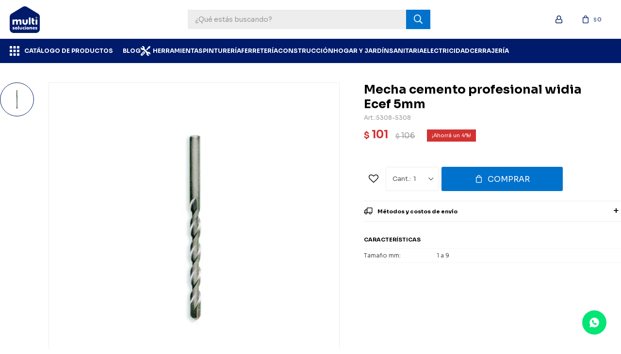

--- FILE ---
content_type: text/html; charset=utf-8
request_url: https://www.multisoluciones.uy/catalogo/mecha-cemento-profesional-widia-ecef-5mm_5308_5308
body_size: 21141
content:
 <!DOCTYPE html> <html lang="es" class="no-js"> <head itemscope itemtype="http://schema.org/WebSite"> <meta charset="utf-8" /> <script> const GOOGLE_MAPS_CHANNEL_ID = '38'; </script> <link rel='preconnect' href='https://f.fcdn.app' /> <link rel='preconnect' href='https://fonts.googleapis.com' /> <link rel='preconnect' href='https://www.facebook.com' /> <link rel='preconnect' href='https://www.google-analytics.com' /> <link rel="dns-prefetch" href="https://cdnjs.cloudflare.com" /> <title itemprop='name'>Mecha cemento profesional widia Ecef 5mm — Multi Soluciones</title> <meta name="description" content="Mecha cemento profesional widia Ecef 5mm $ 101 (53085308)" /> <meta name="keywords" content="" /> <link itemprop="url" rel="canonical" href="https://www.multisoluciones.uy/catalogo/mecha-cemento-profesional-widia-ecef-5mm_5308_5308" /> <meta property="og:title" content="Mecha cemento profesional widia Ecef 5mm — Multi Soluciones" /><meta property="og:description" content="Mecha cemento profesional widia Ecef 5mm $ 101 (53085308)" /><meta property="og:type" content="product" /><meta property="og:image" content="https://f.fcdn.app/imgs/71779e/www.multisoluciones.uy/musouy/3eb5/webp/catalogo/5308_5308_1/460x460/mecha-cemento-profesional-widia-ecef-5mm-mecha-cemento-profesional-widia-ecef-5mm.jpg"/><meta property="og:url" content="https://www.multisoluciones.uy/catalogo/mecha-cemento-profesional-widia-ecef-5mm_5308_5308" /><meta property="og:site_name" content="Multi Soluciones" /> <meta name='twitter:description' content='Mecha cemento profesional widia Ecef 5mm $ 101 (53085308)' /> <meta name='twitter:image' content='https://f.fcdn.app/imgs/71779e/www.multisoluciones.uy/musouy/3eb5/webp/catalogo/5308_5308_1/460x460/mecha-cemento-profesional-widia-ecef-5mm-mecha-cemento-profesional-widia-ecef-5mm.jpg' /> <meta name='twitter:url' content='https://www.multisoluciones.uy/catalogo/mecha-cemento-profesional-widia-ecef-5mm_5308_5308' /> <meta name='twitter:card' content='summary' /> <meta name='twitter:title' content='Mecha cemento profesional widia Ecef 5mm — Multi Soluciones' /> <script>document.getElementsByTagName('html')[0].setAttribute('class', 'js ' + ('ontouchstart' in window || navigator.msMaxTouchPoints ? 'is-touch' : 'no-touch'));</script> <script> var FN_TC = { M1 : 38.88, M2 : 1 }; </script> <script>window.dataLayer = window.dataLayer || [];var _tmData = {"fbPixel":"","hotJar":"","zopimId":"","app":"web"};</script> <script>(function(w,d,s,l,i){w[l]=w[l]||[];w[l].push({'gtm.start': new Date().getTime(),event:'gtm.js'});var f=d.getElementsByTagName(s)[0], j=d.createElement(s),dl=l!='dataLayer'?'&l='+l:'';j.setAttribute('defer', 'defer');j.src= 'https://www.googletagmanager.com/gtm.js?id='+i+dl;f.parentNode.insertBefore(j,f); })(window,document,'script','dataLayer','GTM-TK548ZS');</script> <meta id='viewportMetaTag' name="viewport" content="width=device-width, initial-scale=1.0, maximum-scale=1,user-scalable=no"> <link rel="shortcut icon" href="https://f.fcdn.app/assets/commerce/www.multisoluciones.uy/2d2c_b469/public/web/favicon.ico" /> <link rel="apple-itouch-icon" href="https://f.fcdn.app/assets/commerce/www.multisoluciones.uy/f5b5_ebd0/public/web/favicon.png" /> <link rel="preconnect" href="https://fonts.googleapis.com"> <link rel="preconnect" href="https://fonts.gstatic.com" crossorigin> <link href="https://fonts.googleapis.com/css2?family=Sora:wght@400;700;800&display=swap" rel="stylesheet"> <link href="https://f.fcdn.app/assets/commerce/www.multisoluciones.uy/0000_3ca4/s.86753261567161212121928121233554.css" rel="stylesheet"/> <script src="https://f.fcdn.app/assets/commerce/www.multisoluciones.uy/0000_3ca4/s.73254012542561141543926623145812.js"></script> <!--[if lt IE 9]> <script type="text/javascript" src="https://cdnjs.cloudflare.com/ajax/libs/html5shiv/3.7.3/html5shiv.js"></script> <![endif]--> <link rel="manifest" href="https://f.fcdn.app/assets/manifest.json" /> </head> <body id='pgCatalogoDetalle' class='headerMenuFullWidth footer2 headerSubMenuFade buscadorSlideTop compraSlide compraLeft filtrosFixed fichaMobileFixedActions layout03'> <noscript><iframe src="https://www.googletagmanager.com/ns.html?id=GTM-TK548ZS" height="0" width="0" style="display:none;visibility:hidden"></iframe></noscript> <div id="pre"> <div id="wrapper"> <header id="header" role="banner"> <div class="cnt"> <div id="logo"><a href="/"><img src="https://f.fcdn.app/assets/commerce/www.multisoluciones.uy/e3fa_85ae/public/web/img/logo.svg" alt="Multi Soluciones" /></a></div> <nav id="menu" data-fn="fnMainMenu"> <ul class="lst main"> <li class="it menu"> <span class="tit">CATÁLOGO DE PRODUCTOS</span> <div class="subMenu"> <div class="cnt"> <ul> <li class="hdr comprar"><a target="_self" href="javascript:;" class="tit">COMPRAR POR MARCA</a> <ul class="menuDesplegable-ul"> <li><a href="https://www.multisoluciones.uy/catalogo?marca=abro" target="_self">Abro</a> </li> <li><a href="https://www.multisoluciones.uy/catalogo?marca=anlu" target="_self">ANLU</a> </li> <li><a href="https://www.multisoluciones.uy/catalogo?marca=arcos" target="_self">Arcos</a> </li> <li><a href="https://www.multisoluciones.uy/catalogo?marca=astral" target="_self">Astral</a> </li> <li><a href="https://www.multisoluciones.uy/catalogo?marca=atlas" target="_self">Atlas</a> </li> <li><a href="https://www.multisoluciones.uy/catalogo?marca=ballena" target="_self">Ballena</a> </li> <li><a href="https://www.multisoluciones.uy/catalogo?marca=becusa" target="_self">Becusa</a> </li> <li><a href="https://www.multisoluciones.uy/catalogo?marca=bigfer" target="_self">Bigfer</a> </li> <li><a href="https://www.multisoluciones.uy/catalogo?marca=black-jack" target="_self">Black Jack</a> </li> <li><a href="https://www.multisoluciones.uy/catalogo?marca=black-decker" target="_self">Black&Decker</a> </li> <li><a href="https://www.multisoluciones.uy/catalogo?marca=blem" target="_self">Blem</a> </li> <li><a href="https://www.multisoluciones.uy/catalogo?marca=blukit" target="_self">Blukit</a> </li> <li><a href="https://www.multisoluciones.uy/catalogo?marca=bosch" target="_self">Bosch</a> </li> <li><a href="https://www.multisoluciones.uy/catalogo?marca=byp" target="_self">BYP</a> </li> <li><a href="https://www.multisoluciones.uy/catalogo?marca=cata" target="_self">Cata</a> </li> <li><a href="https://www.multisoluciones.uy/catalogo?marca=cleer" target="_self">Cleer</a> </li> <li><a href="https://www.multisoluciones.uy/catalogo?marca=climax" target="_self">Climax</a> </li> <li><a href="https://www.multisoluciones.uy/catalogo?marca=coflex" target="_self">Coflex</a> </li> <li><a href="https://www.multisoluciones.uy/catalogo?marca=conatel" target="_self">Conatel</a> </li> <li><a href="https://www.multisoluciones.uy/catalogo?marca=condor" target="_self">Condor</a> </li> <li><a href="https://www.multisoluciones.uy/catalogo?marca=crown" target="_self">Crown</a> </li> <li><a href="https://www.multisoluciones.uy/catalogo?marca=dewalt" target="_self">Dewalt</a> </li> <li><a href="https://www.multisoluciones.uy/catalogo?marca=dexson" target="_self">Dexson</a> </li> <li><a href="https://www.multisoluciones.uy/catalogo?marca=ducase" target="_self">Ducase</a> </li> <li><a href="https://www.multisoluciones.uy/catalogo?marca=ecef" target="_self">Ecef</a> </li> <li><a href="https://www.multisoluciones.uy/catalogo?marca=ecolite" target="_self">Ecolite</a> </li> <li><a href="https://www.multisoluciones.uy/catalogo?marca=el-abuelo" target="_self">El Abuelo</a> </li> <li><a href="https://www.multisoluciones.uy/catalogo?marca=elbex" target="_self">Elbex</a> </li> <li><a href="https://www.multisoluciones.uy/catalogo?marca=elgo" target="_self">Elgo</a> </li> <li><a href="https://www.multisoluciones.uy/catalogo?marca=energy" target="_self">Energy</a> </li> <li><a href="https://www.multisoluciones.uy/catalogo?marca=equus" target="_self">Equus</a> </li> <li><a href="https://www.multisoluciones.uy/catalogo?marca=famastil" target="_self">Famastil</a> </li> <li><a href="https://www.multisoluciones.uy/catalogo?marca=forest-garden" target="_self">Forest&Garden</a> </li> <li><a href="https://www.multisoluciones.uy/catalogo?marca=genebre" target="_self">Genebre</a> </li> <li><a href="https://www.multisoluciones.uy/catalogo?marca=gladiator" target="_self">Gladiator</a> </li> <li><a href="https://www.multisoluciones.uy/catalogo?marca=globe" target="_self">Globe</a> </li> <li><a href="https://www.multisoluciones.uy/catalogo?marca=goldex" target="_self">Goldex</a> </li> <li><a href="https://www.multisoluciones.uy/catalogo?marca=hafele" target="_self">Hafele</a> </li> <li><a href="https://www.multisoluciones.uy/catalogo?marca=hermex" target="_self">Hermex</a> </li> <li><a href="https://www.multisoluciones.uy/catalogo?marca=hitachi" target="_self">Hitachi</a> </li> <li><a href="https://www.multisoluciones.uy/catalogo?marca=hunter" target="_self">Hunter</a> </li> <li><a href="https://www.multisoluciones.uy/catalogo?marca=hyundai" target="_self">Hyundai</a> </li> <li><a href="https://www.multisoluciones.uy/catalogo?marca=ingco" target="_self">Ingco</a> </li> <li><a href="https://www.multisoluciones.uy/catalogo?marca=inplast" target="_self">Inplast</a> </li> <li><a href="https://www.multisoluciones.uy/catalogo?marca=irwin" target="_self">Irwin</a> </li> <li><a href="https://www.multisoluciones.uy/catalogo?marca=ixec" target="_self">Ixec</a> </li> <li><a href="https://www.multisoluciones.uy/catalogo?marca=jackwal" target="_self">Jackwal</a> </li> <li><a href="https://www.multisoluciones.uy/catalogo?marca=jimo" target="_self">Jimo</a> </li> <li><a href="https://www.multisoluciones.uy/catalogo?marca=kamasa" target="_self">Kamasa</a> </li> <li><a href="https://www.multisoluciones.uy/catalogo?marca=karcher" target="_self">Karcher</a> </li> <li><a href="https://www.multisoluciones.uy/catalogo?marca=klintek" target="_self">Klintek</a> </li> <li><a href="https://www.multisoluciones.uy/catalogo?marca=korff" target="_self">Korff</a> </li> <li><a href="https://www.multisoluciones.uy/catalogo?marca=lavoro" target="_self">Lavoro</a> </li> <li><a href="https://www.multisoluciones.uy/catalogo?marca=lee" target="_self">Lee</a> </li> <li><a href="https://www.multisoluciones.uy/catalogo?marca=liao" target="_self">Liao</a> </li> <li><a href="https://www.multisoluciones.uy/catalogo?marca=loth" target="_self">Loth</a> </li> <li><a href="https://www.multisoluciones.uy/catalogo?marca=lusol" target="_self">Lusol</a> </li> <li><a href="https://www.multisoluciones.uy/catalogo?marca=magya" target="_self">Magya</a> </li> <li><a href="https://www.multisoluciones.uy/catalogo?marca=makita" target="_self">Makita</a> </li> <li><a href="https://www.multisoluciones.uy/catalogo?marca=max" target="_self">Max</a> </li> <li><a href="https://www.multisoluciones.uy/catalogo?marca=meaton" target="_self">Meaton</a> </li> <li><a href="https://www.multisoluciones.uy/catalogo?marca=meikon" target="_self">Meikon</a> </li> <li><a href="https://www.multisoluciones.uy/catalogo?marca=molveno" target="_self">Molveno</a> </li> <li><a href="https://www.multisoluciones.uy/catalogo?marca=momfort" target="_self">Momfort</a> </li> <li><a href="https://www.multisoluciones.uy/catalogo?marca=mor" target="_self">Mor</a> </li> <li><a href="https://www.multisoluciones.uy/catalogo?marca=multi" target="_self">Multi</a> </li> <li><a href="https://www.multisoluciones.uy/catalogo?marca=neo" target="_self">Neo</a> </li> <li><a href="https://www.multisoluciones.uy/catalogo?marca=nicholson" target="_self">Nicholson</a> </li> <li><a href="https://www.multisoluciones.uy/catalogo?marca=nicoll" target="_self">Nicoll</a> </li> <li><a href="https://www.multisoluciones.uy/catalogo?marca=norton" target="_self">Norton</a> </li> <li><a href="https://www.multisoluciones.uy/catalogo?marca=osram" target="_self">Osram</a> </li> <li><a href="https://www.multisoluciones.uy/catalogo?marca=papaiz" target="_self">Papaiz</a> </li> <li><a href="https://www.multisoluciones.uy/catalogo?marca=pegamax" target="_self">Pegamax</a> </li> <li><a href="https://www.multisoluciones.uy/catalogo?marca=pennsylvania" target="_self">Pennsylvania</a> </li> <li><a href="https://www.multisoluciones.uy/catalogo?marca=philips" target="_self">Philips</a> </li> <li><a href="https://www.multisoluciones.uy/catalogo?marca=powerlite" target="_self">Powerlite</a> </li> <li><a href="https://www.multisoluciones.uy/catalogo?marca=prescott" target="_self">Prescott</a> </li> <li><a href="https://www.multisoluciones.uy/catalogo?marca=pretul" target="_self">Pretul</a> </li> <li><a href="https://www.multisoluciones.uy/catalogo?marca=px7" target="_self">PX7</a> </li> <li><a href="https://www.multisoluciones.uy/catalogo?marca=raid" target="_self">Raid</a> </li> <li><a href="https://www.multisoluciones.uy/catalogo?marca=raketa" target="_self">Raketa</a> </li> <li><a href="https://www.multisoluciones.uy/catalogo?marca=reggio" target="_self">Reggio</a> </li> <li><a href="https://www.multisoluciones.uy/catalogo?marca=rex" target="_self">Rex</a> </li> <li><a href="https://www.multisoluciones.uy/catalogo?marca=rimontti" target="_self">Rimontti</a> </li> <li><a href="https://www.multisoluciones.uy/catalogo?marca=rodex" target="_self">Rodex</a> </li> <li><a href="https://www.multisoluciones.uy/catalogo?marca=roma" target="_self">Roma</a> </li> <li><a href="https://www.multisoluciones.uy/catalogo?marca=rotel" target="_self">Rotel</a> </li> <li><a href="https://www.multisoluciones.uy/catalogo?marca=rust-oleum" target="_self">Rust Oleum</a> </li> <li><a href="https://www.multisoluciones.uy/catalogo?marca=sabelcort" target="_self">Sabelcort</a> </li> <li><a href="https://www.multisoluciones.uy/catalogo?marca=sc" target="_self">SC</a> </li> <li><a href="https://www.multisoluciones.uy/catalogo?marca=shimaha" target="_self">Shimaha</a> </li> <li><a href="https://www.multisoluciones.uy/catalogo?marca=sika" target="_self">Sika</a> </li> <li><a href="https://www.multisoluciones.uy/catalogo?marca=skil" target="_self">Skil</a> </li> <li><a href="https://www.multisoluciones.uy/catalogo?marca=slender" target="_self">Slender</a> </li> <li><a href="https://www.multisoluciones.uy/catalogo?marca=smarter" target="_self">Smarter</a> </li> <li><a href="https://www.multisoluciones.uy/catalogo?marca=smt" target="_self">SMT</a> </li> <li><a href="https://www.multisoluciones.uy/catalogo?marca=soler-palau" target="_self">Soler & Palau</a> </li> <li><a href="https://www.multisoluciones.uy/catalogo?marca=stanley" target="_self">Stanley</a> </li> <li><a href="https://www.multisoluciones.uy/catalogo?marca=star" target="_self">Star</a> </li> <li><a href="https://www.multisoluciones.uy/catalogo?marca=stihl" target="_self">Stihl</a> </li> <li><a href="https://www.multisoluciones.uy/catalogo?marca=stronger" target="_self">Stronger</a> </li> <li><a href="https://www.multisoluciones.uy/catalogo?marca=suprabond" target="_self">Suprabond</a> </li> <li><a href="https://www.multisoluciones.uy/catalogo?marca=tramontina" target="_self">Tramontina</a> </li> <li><a href="https://www.multisoluciones.uy/catalogo?marca=tromen" target="_self">Tromen</a> </li> <li><a href="https://www.multisoluciones.uy/catalogo?marca=truper" target="_self">Truper</a> </li> <li><a href="https://www.multisoluciones.uy/catalogo?marca=try" target="_self">Try</a> </li> <li><a href="https://www.multisoluciones.uy/catalogo?marca=ultra" target="_self">Ultra</a> </li> <li><a href="https://www.multisoluciones.uy/catalogo?marca=urulit" target="_self">Urulit</a> </li> <li><a href="https://www.multisoluciones.uy/catalogo?marca=uyustools" target="_self">Uyustools</a> </li> <li><a href="https://www.multisoluciones.uy/catalogo?marca=venturo" target="_self">Venturo</a> </li> <li><a href="https://www.multisoluciones.uy/catalogo?marca=viqua" target="_self">Viqua</a> </li> <li><a href="https://www.multisoluciones.uy/catalogo?marca=vonder" target="_self">Vonder</a> </li> <li><a href="https://www.multisoluciones.uy/catalogo?marca=vulcano" target="_self">Vulcano</a> </li> <li><a href="https://www.multisoluciones.uy/catalogo?marca=wd40" target="_self">WD40</a> </li> <li><a href="https://www.multisoluciones.uy/catalogo?marca=wellmax" target="_self">Wellmax</a> </li> <li><a href="https://www.multisoluciones.uy/catalogo?marca=wico" target="_self">Wico</a> </li> <li><a href="https://www.multisoluciones.uy/catalogo?marca=worksafe" target="_self">Worksafe</a> </li> <li><a href="https://www.multisoluciones.uy/catalogo?marca=xcort" target="_self">Xcort</a> </li> <li><a href="https://www.multisoluciones.uy/catalogo?marca=sica" target="_self">SICA</a> </li> <li><a href="https://www.multisoluciones.uy/catalogo?marca=gherardi" target="_self">Gherardi</a> </li> <li><a href="https://www.multisoluciones.uy/catalogo?marca=belco" target="_self">Belco</a> </li> <li><a href="https://www.multisoluciones.uy/catalogo?marca=sinteplast" target="_self">Sinteplast</a> </li> <li><a href="https://www.multisoluciones.uy/catalogo?marca=glade" target="_self">Glade</a> </li> <li><a href="https://www.multisoluciones.uy/catalogo?marca=moura" target="_self">Moura</a> </li> <li><a href="https://www.multisoluciones.uy/catalogo?marca=intelbras" target="_self">Intelbras</a> </li> <li><a href="https://www.multisoluciones.uy/catalogo?marca=stanley-1913" target="_self">Stanley_1913</a> </li> <li><a href="https://www.multisoluciones.uy/catalogo?marca=bestway" target="_self">Bestway</a> </li> </ul> </li> <li class="hdr herramientas herramientas"><a target="_self" href="https://www.multisoluciones.uy/herramientas" class="tit">Herramientas</a> <ul class="menuDesplegable-ul"> <li><a href="https://www.multisoluciones.uy/herramientas/electricas-o-inalambricas" target="_self">Electricas o Inalámbricas</a> <ul> <li><a href="https://www.multisoluciones.uy/herramientas/electricas-o-inalambricas/amoladoras" target="_self">Amoladoras</a> <li><a href="https://www.multisoluciones.uy/herramientas/electricas-o-inalambricas/aspiradoras" target="_self">Aspiradoras</a> <li><a href="https://www.multisoluciones.uy/herramientas/electricas-o-inalambricas/atornilladores" target="_self">Atornilladores</a> <li><a href="https://www.multisoluciones.uy/herramientas/electricas-o-inalambricas/bordeadoras" target="_self">Bordeadoras</a> <li><a href="https://www.multisoluciones.uy/herramientas/electricas-o-inalambricas/cepillos" target="_self">Cepillos</a> <li><a href="https://www.multisoluciones.uy/herramientas/electricas-o-inalambricas/clavadoras-y-engrampadoras" target="_self">Clavadoras y Engrampadoras</a> <li><a href="https://www.multisoluciones.uy/herramientas/electricas-o-inalambricas/cortacerco" target="_self">Cortacerco</a> <li><a href="https://www.multisoluciones.uy/herramientas/electricas-o-inalambricas/equipos-de-pintar" target="_self">Equipos de pintar</a> <li><a href="https://www.multisoluciones.uy/herramientas/electricas-o-inalambricas/hidrolavadoras" target="_self">Hidrolavadoras</a> <li><a href="https://www.multisoluciones.uy/herramientas/electricas-o-inalambricas/lijadoras" target="_self">Lijadoras eléctricas</a> <li><a href="https://www.multisoluciones.uy/herramientas/electricas-o-inalambricas/multifuncion" target="_self">Multifunción</a> <li><a href="https://www.multisoluciones.uy/herramientas/electricas-o-inalambricas/pistolas-de-calor" target="_self">Pistolas de calor</a> <li><a href="https://www.multisoluciones.uy/herramientas/electricas-o-inalambricas/pistolas-soldadoras" target="_self">Pistolas soldadoras</a> <li><a href="https://www.multisoluciones.uy/herramientas/electricas-o-inalambricas/rotomartillos" target="_self">Rotomartillos</a> <li><a href="https://www.multisoluciones.uy/herramientas/electricas-o-inalambricas/sierras" target="_self">Sierras</a> <li><a href="https://www.multisoluciones.uy/herramientas/electricas-o-inalambricas/soldadoras" target="_self">Soldadoras</a> <li><a href="https://www.multisoluciones.uy/herramientas/electricas-o-inalambricas/taladros" target="_self">Taladros</a> </ul> </li> <li><a href="https://www.multisoluciones.uy/herramientas/manuales" target="_self">Manuales</a> <ul> <li><a href="https://www.multisoluciones.uy/herramientas/manuales/aceiteras" target="_self">Aceiteras</a> <li><a href="https://www.multisoluciones.uy/herramientas/manuales/alicates-y-pinzas" target="_self">Alicates y pinzas</a> <li><a href="https://www.multisoluciones.uy/herramientas/manuales/cortabulones" target="_self">Cortabulones</a> <li><a href="https://www.multisoluciones.uy/herramientas/manuales/cortadoras-de-cermica" target="_self">Cortadoras de cérmica</a> <li><a href="https://www.multisoluciones.uy/herramientas/manuales/cortahierros-y-cinceles" target="_self">Cortahierros y Cinceles</a> <li><a href="https://www.multisoluciones.uy/herramientas/manuales/cortavidrios" target="_self">Cortavidrios</a> <li><a href="https://www.multisoluciones.uy/herramientas/manuales/dados-mecanicos-y-llaves" target="_self">Dados mecánicos y llaves</a> <li><a href="https://www.multisoluciones.uy/herramientas/manuales/destornilladores" target="_self">Destornilladores</a> <li><a href="https://www.multisoluciones.uy/herramientas/manuales/engrampadoras" target="_self">Engrampadoras</a> <li><a href="https://www.multisoluciones.uy/herramientas/manuales/engrasadores" target="_self">Engrasadores</a> <li><a href="https://www.multisoluciones.uy/herramientas/manuales/escofinas" target="_self">Escofinas</a> <li><a href="https://www.multisoluciones.uy/herramientas/manuales/hachas" target="_self">Hachas</a> <li><a href="https://www.multisoluciones.uy/herramientas/manuales/herramientas-de-medicion" target="_self">Herramientas de medición</a> <li><a href="https://www.multisoluciones.uy/herramientas/manuales/infladores" target="_self">Infladores</a> <li><a href="https://www.multisoluciones.uy/herramientas/manuales/kits-de-herramientas" target="_self">Kits de Herramientas</a> <li><a href="https://www.multisoluciones.uy/herramientas/manuales/limas" target="_self">Limas</a> <li><a href="https://www.multisoluciones.uy/herramientas/manuales/llaves" target="_self">Llaves</a> <li><a href="https://www.multisoluciones.uy/herramientas/manuales/martillos-marrones-y-macetas" target="_self">Martillos, marrones y macetas</a> <li><a href="https://www.multisoluciones.uy/herramientas/manuales/morzas-prensas-y-sargentos" target="_self">Morzas, prensas y sargentos</a> <li><a href="https://www.multisoluciones.uy/herramientas/manuales/palas" target="_self">Palas</a> <li><a href="https://www.multisoluciones.uy/herramientas/manuales/pistolas-porta-silicona" target="_self">Pistolas porta silicona</a> <li><a href="https://www.multisoluciones.uy/herramientas/manuales/remachadoras" target="_self">Remachadoras</a> <li><a href="https://www.multisoluciones.uy/herramientas/manuales/sacabocados" target="_self">Sacabocados</a> <li><a href="https://www.multisoluciones.uy/herramientas/manuales/serruchos-sierras-y-arcos" target="_self">Serruchos, sierras y arcos</a> <li><a href="https://www.multisoluciones.uy/herramientas/manuales/tenazas" target="_self">Tenazas</a> <li><a href="https://www.multisoluciones.uy/herramientas/manuales/testers" target="_self">Testers</a> <li><a href="https://www.multisoluciones.uy/herramientas/manuales/tijeras" target="_self">Tijeras</a> <li><a href="https://www.multisoluciones.uy/herramientas/manuales/trinchetas" target="_self">Trinchetas</a> <li><a href="https://www.multisoluciones.uy/herramientas/manuales/unas" target="_self">Uñas</a> </ul> </li> <li><a href="https://www.multisoluciones.uy/herramientas/nafta" target="_self">Nafta</a> <ul> <li><a href="https://www.multisoluciones.uy/herramientas/nafta/bordeadoras" target="_self">Bordeadoras</a> <li><a href="https://www.multisoluciones.uy/herramientas/nafta/generadores" target="_self">Generadores</a> <li><a href="https://www.multisoluciones.uy/herramientas/nafta/motosierras" target="_self">Motosierras</a> <li><a href="https://www.multisoluciones.uy/herramientas/nafta/poceras" target="_self">Poceras</a> </ul> </li> <li><a href="https://www.multisoluciones.uy/herramientas/accesorios" target="_self">Accesorios</a> <ul> <li><a href="https://www.multisoluciones.uy/herramientas/accesorios/accesorios-para-desbaste" target="_self">Accesorios para desbaste</a> <li><a href="https://www.multisoluciones.uy/herramientas/accesorios/cabos-para-herramientas" target="_self">Cabos para herramientas</a> <li><a href="https://www.multisoluciones.uy/herramientas/accesorios/corte" target="_self">Corte</a> <li><a href="https://www.multisoluciones.uy/herramientas/accesorios/discos-para-sierra-circular" target="_self">Discos para sierra circular</a> <li><a href="https://www.multisoluciones.uy/herramientas/accesorios/fresas-y-piedras-montadas" target="_self">Fresas y Piedras montadas</a> <li><a href="https://www.multisoluciones.uy/herramientas/accesorios/hojas-de-sierra-para-calar" target="_self">Hojas de sierra para calar</a> <li><a href="https://www.multisoluciones.uy/herramientas/accesorios/llaves-mandril" target="_self">Llaves mandril</a> <li><a href="https://www.multisoluciones.uy/herramientas/accesorios/mandriles-y-llaves" target="_self">Mandriles y llaves</a> <li><a href="https://www.multisoluciones.uy/herramientas/accesorios/mangueras-para-hidrolavadoras" target="_self">Mangueras para hidrolavadoras</a> <li><a href="https://www.multisoluciones.uy/herramientas/accesorios/puntas-y-cinceles-para-rotomar" target="_self">Puntas y Cinceles para Rotomar</a> <li><a href="https://www.multisoluciones.uy/herramientas/accesorios/routers" target="_self">Routers</a> <li><a href="https://www.multisoluciones.uy/herramientas/accesorios/sierras-copa-para-concreto" target="_self">Sierras Copa para Concreto</a> <li><a href="https://www.multisoluciones.uy/herramientas/accesorios/sierras-copa-para-madera" target="_self">Sierras Copa para Madera</a> <li><a href="https://www.multisoluciones.uy/herramientas/accesorios/sierras-copa-para-metal" target="_self">Sierras Copa para Metal</a> </ul> </li> <li><a href="https://www.multisoluciones.uy/herramientas/repuestos" target="_self">Repuestos</a> </li> <li><a href="https://www.multisoluciones.uy/herramientas/neumaticas" target="_self">Neumáticas</a> <ul> <li><a href="https://www.multisoluciones.uy/herramientas/neumaticas/clavadoras" target="_self">Clavadoras</a> </ul> </li> <li><a href="https://www.multisoluciones.uy/herramientas/cajas-mesas-y-organizadores" target="_self">Cajas, mesas y organizadores</a> <ul> <li><a href="https://www.multisoluciones.uy/herramientas/cajas-mesas-y-organizadores/cajas-de-herramientas" target="_self">Cajas de herramientas</a> <li><a href="https://www.multisoluciones.uy/herramientas/cajas-mesas-y-organizadores/gabinetes" target="_self">Gabinetes</a> <li><a href="https://www.multisoluciones.uy/herramientas/cajas-mesas-y-organizadores/organizadores" target="_self">Organizadores</a> </ul> </li> </ul> </li> <li class="hdr pintureria pintureria"><a target="_self" href="https://www.multisoluciones.uy/pintureria" class="tit">Pinturería</a> <ul class="menuDesplegable-ul"> <li><a href="https://www.multisoluciones.uy/pintureria/aerosoles" target="_self">Aerosoles</a> <ul> <li><a href="https://www.multisoluciones.uy/pintureria/aerosoles/decorativos" target="_self">Decorativos</a> <li><a href="https://www.multisoluciones.uy/pintureria/aerosoles/esmaltes-para-madera-y-metal" target="_self">Esmaltes para madera y metal</a> <li><a href="https://www.multisoluciones.uy/pintureria/aerosoles/otros-usos" target="_self">Otros Usos</a> </ul> </li> <li><a href="https://www.multisoluciones.uy/pintureria/pinturas-acrilicas" target="_self">Pinturas Acrílicas</a> <ul> <li><a href="https://www.multisoluciones.uy/pintureria/pinturas-acrilicas/cielo-rasos" target="_self">Cielo Rasos</a> <li><a href="https://www.multisoluciones.uy/pintureria/pinturas-acrilicas/exteriores" target="_self">Exteriores</a> <li><a href="https://www.multisoluciones.uy/pintureria/pinturas-acrilicas/interiores" target="_self">Interiores</a> <li><a href="https://www.multisoluciones.uy/pintureria/pinturas-acrilicas/multiuso" target="_self">Multiuso</a> </ul> </li> <li><a href="https://www.multisoluciones.uy/pintureria/pinturas-para-maderas" target="_self">Pinturas para Maderas</a> <ul> <li><a href="https://www.multisoluciones.uy/pintureria/pinturas-para-maderas/barnices" target="_self">Barnices</a> <li><a href="https://www.multisoluciones.uy/pintureria/pinturas-para-maderas/convertidores-de-oxido" target="_self">Convertidores de óxido</a> <li><a href="https://www.multisoluciones.uy/pintureria/pinturas-para-maderas/esmaltes" target="_self">Esmaltes</a> <li><a href="https://www.multisoluciones.uy/pintureria/pinturas-para-maderas/esmaltes-al-agua" target="_self">Esmaltes al agua</a> <li><a href="https://www.multisoluciones.uy/pintureria/pinturas-para-maderas/fondos-antioxido" target="_self">Fondos antióxido</a> <li><a href="https://www.multisoluciones.uy/pintureria/pinturas-para-maderas/fungicidas" target="_self">Fungicidas</a> <li><a href="https://www.multisoluciones.uy/pintureria/pinturas-para-maderas/plastificantes-y-selladores" target="_self">Plastificantes y Selladores</a> <li><a href="https://www.multisoluciones.uy/pintureria/pinturas-para-maderas/protectores-de-madera" target="_self">Protectores de Madera</a> </ul> </li> <li><a href="https://www.multisoluciones.uy/pintureria/impermeabilizantes" target="_self">Impermeabilizantes</a> <ul> <li><a href="https://www.multisoluciones.uy/pintureria/impermeabilizantes/impermeabilizantes-e-imprimado" target="_self">Impermeabilizantes e imprimado</a> <li><a href="https://www.multisoluciones.uy/pintureria/impermeabilizantes/impermeabilizantes-asfalticos" target="_self">Impermeabilizantes Asfálticos</a> </ul> </li> <li><a href="https://www.multisoluciones.uy/pintureria/preparacion-de-superficies" target="_self">Preparación de Superficies</a> <ul> <li><a href="https://www.multisoluciones.uy/pintureria/preparacion-de-superficies/acondicionadores" target="_self">Acondicionadores</a> <li><a href="https://www.multisoluciones.uy/pintureria/preparacion-de-superficies/cintas" target="_self">Cintas</a> <li><a href="https://www.multisoluciones.uy/pintureria/preparacion-de-superficies/desoxidantes" target="_self">Desoxidantes</a> <li><a href="https://www.multisoluciones.uy/pintureria/preparacion-de-superficies/enduidos" target="_self">Enduidos</a> <li><a href="https://www.multisoluciones.uy/pintureria/preparacion-de-superficies/lijas" target="_self">Lijas</a> </ul> </li> <li><a href="https://www.multisoluciones.uy/pintureria/diluyentes-y-limpiadores" target="_self">Diluyentes y limpiadores</a> <ul> <li><a href="https://www.multisoluciones.uy/pintureria/diluyentes-y-limpiadores/diluyentes-y-solventes" target="_self">Diluyentes y Solventes</a> </ul> </li> <li><a href="https://www.multisoluciones.uy/pintureria/accesorios-y-herramientas" target="_self">Accesorios y herramientas</a> <ul> <li><a href="https://www.multisoluciones.uy/pintureria/accesorios-y-herramientas/bandejas-para-pintura-y-yeso" target="_self">Bandejas para pintura y yeso</a> <li><a href="https://www.multisoluciones.uy/pintureria/accesorios-y-herramientas/espatulas" target="_self">Espátulas</a> <li><a href="https://www.multisoluciones.uy/pintureria/accesorios-y-herramientas/extensiones" target="_self">Extensiones</a> <li><a href="https://www.multisoluciones.uy/pintureria/accesorios-y-herramientas/raspadores" target="_self">Raspadores</a> </ul> </li> <li><a href="https://www.multisoluciones.uy/pintureria/pinceles-rodillos-y-brochas" target="_self">Pinceles, rodillos y brochas</a> <ul> <li><a href="https://www.multisoluciones.uy/pintureria/pinceles-rodillos-y-brochas/pinceles" target="_self">Pinceles</a> <li><a href="https://www.multisoluciones.uy/pintureria/pinceles-rodillos-y-brochas/rodillos-y-repuestos" target="_self">Rodillos y Repuestos</a> </ul> </li> <li><a href="https://www.multisoluciones.uy/pintureria/tintas-ent-y-mateantes" target="_self">Tintas, ent. y mateantes</a> <ul> <li><a href="https://www.multisoluciones.uy/pintureria/tintas-ent-y-mateantes/tintas" target="_self">Tintas</a> </ul> </li> <div data-id="20" data-area="SubMenu" class="banner"><a data-track-categ='Banners' data-track-action='SubMenu' data-track-label='Submenu Pintureria' href='/catalogo?q=lusol'><picture><source media="(min-width: 1280px)" srcset="//f.fcdn.app/imgs/328c3e/www.multisoluciones.uy/musouy/634a/webp/recursos/45/0x0/lusol.png" ><source media="(max-width: 1279px) and (min-width: 1024px)" srcset="//f.fcdn.app/imgs/328c3e/www.multisoluciones.uy/musouy/634a/webp/recursos/45/0x0/lusol.png" ><source media="(max-width: 640px) AND (orientation: portrait)" srcset="//f.fcdn.app/imgs/328c3e/www.multisoluciones.uy/musouy/634a/webp/recursos/45/0x0/lusol.png" ><source media="(max-width: 1023px)" srcset="//f.fcdn.app/imgs/328c3e/www.multisoluciones.uy/musouy/634a/webp/recursos/45/0x0/lusol.png" ><img src="//f.fcdn.app/imgs/328c3e/www.multisoluciones.uy/musouy/634a/webp/recursos/45/0x0/lusol.png" alt="Submenu Pintureria" ></picture></a></div> </ul> </li> <li class="hdr ferreteria ferreteria"><a target="_self" href="https://www.multisoluciones.uy/ferreteria" class="tit">Ferretería</a> <ul class="menuDesplegable-ul"> <li><a href="https://www.multisoluciones.uy/ferreteria/senaletica" target="_self">Señalética</a> <ul> <li><a href="https://www.multisoluciones.uy/ferreteria/senaletica/letras-y-numeros" target="_self">Letras y Números</a> </ul> </li> <li><a href="https://www.multisoluciones.uy/ferreteria/accesorios-para-corte" target="_self">Accesorios para corte</a> <ul> <li><a href="https://www.multisoluciones.uy/ferreteria/accesorios-para-corte/disco-con-pared" target="_self">Disco con pared</a> <li><a href="https://www.multisoluciones.uy/ferreteria/accesorios-para-corte/discos-blandos" target="_self">Discos blandos</a> <li><a href="https://www.multisoluciones.uy/ferreteria/accesorios-para-corte/discos-c-madera" target="_self">Discos c/madera</a> <li><a href="https://www.multisoluciones.uy/ferreteria/accesorios-para-corte/discos-c-metal" target="_self">Discos c/metal</a> <li><a href="https://www.multisoluciones.uy/ferreteria/accesorios-para-corte/discos-desbaste" target="_self">Discos desbaste</a> <li><a href="https://www.multisoluciones.uy/ferreteria/accesorios-para-corte/discos-diamantados" target="_self">Discos diamantados</a> </ul> </li> <li><a href="https://www.multisoluciones.uy/ferreteria/articulos-de-seguridad" target="_self">Artículos de Seguridad</a> <ul> <li><a href="https://www.multisoluciones.uy/ferreteria/articulos-de-seguridad/botas-y-botines" target="_self">Botas y Botines</a> <li><a href="https://www.multisoluciones.uy/ferreteria/articulos-de-seguridad/candados" target="_self">Candados</a> <li><a href="https://www.multisoluciones.uy/ferreteria/articulos-de-seguridad/chalecos-y-delantales" target="_self">Chalecos y delantales</a> <li><a href="https://www.multisoluciones.uy/ferreteria/articulos-de-seguridad/cintas-sujeta-carga" target="_self">Cintas sujeta carga</a> <li><a href="https://www.multisoluciones.uy/ferreteria/articulos-de-seguridad/cintos" target="_self">Cintos</a> <li><a href="https://www.multisoluciones.uy/ferreteria/articulos-de-seguridad/gafas-y-lentes" target="_self">Gafas y Lentes</a> <li><a href="https://www.multisoluciones.uy/ferreteria/articulos-de-seguridad/guantes" target="_self">Guantes</a> <li><a href="https://www.multisoluciones.uy/ferreteria/articulos-de-seguridad/indumentaria" target="_self">Indumentaria</a> <li><a href="https://www.multisoluciones.uy/ferreteria/articulos-de-seguridad/mascarillas-y-filtros" target="_self">Mascarillas y filtros</a> <li><a href="https://www.multisoluciones.uy/ferreteria/articulos-de-seguridad/zapatos" target="_self">Zapatos</a> </ul> </li> <li><a href="https://www.multisoluciones.uy/ferreteria/brocas-mechas-y-puntas" target="_self">Brocas, Mechas y Puntas</a> <ul> <li><a href="https://www.multisoluciones.uy/ferreteria/brocas-mechas-y-puntas/barrenitas" target="_self">Barrenitas</a> <li><a href="https://www.multisoluciones.uy/ferreteria/brocas-mechas-y-puntas/brocas-diamantadas" target="_self">Brocas diamantadas</a> <li><a href="https://www.multisoluciones.uy/ferreteria/brocas-mechas-y-puntas/mechas-copa" target="_self">Mechas copa</a> <li><a href="https://www.multisoluciones.uy/ferreteria/brocas-mechas-y-puntas/mechas-encastre-comun" target="_self">Mechas encastre común</a> <li><a href="https://www.multisoluciones.uy/ferreteria/brocas-mechas-y-puntas/mechas-planas-p-madera" target="_self">Mechas planas p/madera</a> <li><a href="https://www.multisoluciones.uy/ferreteria/brocas-mechas-y-puntas/mechas-sds" target="_self">Mechas SDS</a> <li><a href="https://www.multisoluciones.uy/ferreteria/brocas-mechas-y-puntas/puntas-para-atornilladores" target="_self">Puntas para atornilladores</a> </ul> </li> <li><a href="https://www.multisoluciones.uy/ferreteria/aceites-y-lubricantes" target="_self">Aceites y lubricantes</a> <ul> <li><a href="https://www.multisoluciones.uy/ferreteria/aceites-y-lubricantes/lubricantes-y-desengrasantes" target="_self">Lubricantes y desengrasantes</a> <li><a href="https://www.multisoluciones.uy/ferreteria/aceites-y-lubricantes/grasas" target="_self">Grasas</a> </ul> </li> <li><a href="https://www.multisoluciones.uy/ferreteria/cintas-adhesivos-y-pegamentos" target="_self">Cintas, adhesivos y pegamentos</a> <ul> <li><a href="https://www.multisoluciones.uy/ferreteria/cintas-adhesivos-y-pegamentos/cintas" target="_self">Cintas</a> <li><a href="https://www.multisoluciones.uy/ferreteria/cintas-adhesivos-y-pegamentos/pegamentos-de-contacto" target="_self">Pegamentos de contacto</a> <li><a href="https://www.multisoluciones.uy/ferreteria/cintas-adhesivos-y-pegamentos/pegamentos-epoxi" target="_self">Pegamentos epoxi</a> <li><a href="https://www.multisoluciones.uy/ferreteria/cintas-adhesivos-y-pegamentos/pegamentos-especiales" target="_self">Pegamentos especiales</a> <li><a href="https://www.multisoluciones.uy/ferreteria/cintas-adhesivos-y-pegamentos/pegamentos-universales" target="_self">Pegamentos Universales</a> <li><a href="https://www.multisoluciones.uy/ferreteria/cintas-adhesivos-y-pegamentos/siliconas" target="_self">Siliconas</a> </ul> </li> <li><a href="https://www.multisoluciones.uy/ferreteria/productos-quimicos" target="_self">Productos químicos</a> <ul> <li><a href="https://www.multisoluciones.uy/ferreteria/productos-quimicos/acidos" target="_self">Ácidos</a> </ul> </li> <li><a href="https://www.multisoluciones.uy/ferreteria/electronica-audio-y-video" target="_self">Electrónica, Audio y Video</a> <ul> <li><a href="https://www.multisoluciones.uy/ferreteria/electronica-audio-y-video/pilas-y-cargadores" target="_self">Pilas y cargadores</a> </ul> </li> <li><a href="https://www.multisoluciones.uy/ferreteria/articulos-para-gas" target="_self">Artículos para gas</a> <ul> <li><a href="https://www.multisoluciones.uy/ferreteria/articulos-para-gas/canos-y-piezas-para-gas" target="_self">Caños y piezas para gas</a> </ul> </li> <div data-id="21" data-area="SubMenu" class="banner"><a data-track-categ='Banners' data-track-action='SubMenu' data-track-label='Submenu Ferretería' href='/catalogo?q=wd40'><picture><source media="(min-width: 1280px)" srcset="//f.fcdn.app/imgs/7dabd5/www.multisoluciones.uy/musouy/b273/webp/recursos/46/0x0/wd-40.jpg" ><source media="(max-width: 1279px) and (min-width: 1024px)" srcset="//f.fcdn.app/imgs/7dabd5/www.multisoluciones.uy/musouy/b273/webp/recursos/46/0x0/wd-40.jpg" ><source media="(max-width: 640px) AND (orientation: portrait)" srcset="//f.fcdn.app/imgs/7dabd5/www.multisoluciones.uy/musouy/b273/webp/recursos/46/0x0/wd-40.jpg" ><source media="(max-width: 1023px)" srcset="//f.fcdn.app/imgs/7dabd5/www.multisoluciones.uy/musouy/b273/webp/recursos/46/0x0/wd-40.jpg" ><img src="//f.fcdn.app/imgs/7dabd5/www.multisoluciones.uy/musouy/b273/webp/recursos/46/0x0/wd-40.jpg" alt="Submenu Ferretería" ></picture></a></div> </ul> </li> <li class="hdr construccion construccion"><a target="_self" href="https://www.multisoluciones.uy/construccion" class="tit">Construcción</a> <ul class="menuDesplegable-ul"> <li><a href="https://www.multisoluciones.uy/construccion/fijacion" target="_self">Fijación</a> <ul> <li><a href="https://www.multisoluciones.uy/construccion/fijacion/adhesivos" target="_self">Adhesivos</a> <li><a href="https://www.multisoluciones.uy/construccion/fijacion/clavos" target="_self">Clavos</a> <li><a href="https://www.multisoluciones.uy/construccion/fijacion/ganchos-multiuso" target="_self">Ganchos multiuso</a> <li><a href="https://www.multisoluciones.uy/construccion/fijacion/guias" target="_self">Guías</a> <li><a href="https://www.multisoluciones.uy/construccion/fijacion/pitones-y-destorcedores" target="_self">Pitones y destorcedores</a> <li><a href="https://www.multisoluciones.uy/construccion/fijacion/planchuelas" target="_self">Planchuelas</a> <li><a href="https://www.multisoluciones.uy/construccion/fijacion/precintos-collarines-y-velcros" target="_self">Precintos, collarines y velcros</a> <li><a href="https://www.multisoluciones.uy/construccion/fijacion/remaches" target="_self">Remaches</a> <li><a href="https://www.multisoluciones.uy/construccion/fijacion/tachuelas" target="_self">Tachuelas</a> </ul> </li> <li><a href="https://www.multisoluciones.uy/construccion/tornilleria" target="_self">Tornillería</a> </li> <li><a href="https://www.multisoluciones.uy/construccion/cementos-y-complementos" target="_self">Cementos y Complementos</a> <ul> <li><a href="https://www.multisoluciones.uy/construccion/cementos-y-complementos/cementos-y-morteros" target="_self">Cementos y morteros</a> </ul> </li> <li><a href="https://www.multisoluciones.uy/construccion/herramientas-de-albanileria" target="_self">Herramientas de albañilería</a> <ul> <li><a href="https://www.multisoluciones.uy/construccion/herramientas-de-albanileria/cucharas-albanil" target="_self">Cucharas albañil</a> <li><a href="https://www.multisoluciones.uy/construccion/herramientas-de-albanileria/fretachos" target="_self">Fretachos</a> <li><a href="https://www.multisoluciones.uy/construccion/herramientas-de-albanileria/llanas" target="_self">Llanas</a> <li><a href="https://www.multisoluciones.uy/construccion/herramientas-de-albanileria/plomadas-de-albanileria" target="_self">Plomadas de albañilería</a> </ul> </li> <li><a href="https://www.multisoluciones.uy/construccion/mallas-alambrados-y-alambres" target="_self">Mallas, alambrados y alambres</a> <ul> <li><a href="https://www.multisoluciones.uy/construccion/mallas-alambrados-y-alambres/alambres" target="_self">Alambres</a> <li><a href="https://www.multisoluciones.uy/construccion/mallas-alambrados-y-alambres/mallas-plasticas" target="_self">Mallas plásticas</a> </ul> </li> <li><a href="https://www.multisoluciones.uy/construccion/materiales-de-obra" target="_self">Materiales de obra</a> <ul> <li><a href="https://www.multisoluciones.uy/construccion/materiales-de-obra/piezas-de-hormigon" target="_self">Piezas de hormigón</a> <li><a href="https://www.multisoluciones.uy/construccion/materiales-de-obra/tierra-de-colores" target="_self">Tierra de colores</a> </ul> </li> <li><a href="https://www.multisoluciones.uy/construccion/escaleras-y-andamios" target="_self">Escaleras y andamios</a> <ul> <li><a href="https://www.multisoluciones.uy/construccion/escaleras-y-andamios/andamios" target="_self">Andamios</a> <li><a href="https://www.multisoluciones.uy/construccion/escaleras-y-andamios/escaleras" target="_self">Escaleras</a> </ul> </li> <li><a href="https://www.multisoluciones.uy/construccion/carros-y-carretillas" target="_self">Carros y Carretillas</a> <ul> <li><a href="https://www.multisoluciones.uy/construccion/carros-y-carretillas/carretillas" target="_self">Carretillas</a> <li><a href="https://www.multisoluciones.uy/construccion/carros-y-carretillas/ruedas-camaras-y-repuestos" target="_self">Ruedas, cámaras y repuestos</a> </ul> </li> <li><a href="https://www.multisoluciones.uy/construccion/construccion-en-seco" target="_self">Construcción en seco</a> <ul> <li><a href="https://www.multisoluciones.uy/construccion/construccion-en-seco/espuma-de-poliuretano" target="_self">Espuma de poliuretano</a> </ul> </li> <li><a href="https://www.multisoluciones.uy/construccion/membranas-y-aislantes" target="_self">Membranas y Aislantes</a> <ul> <li><a href="https://www.multisoluciones.uy/construccion/membranas-y-aislantes/membranas-asfalticas" target="_self">Membranas asfálticas</a> </ul> </li> <li><a href="https://www.multisoluciones.uy/construccion/cadenas-cuerdas-y-accesorios" target="_self">Cadenas, cuerdas y accesorios</a> <ul> <li><a href="https://www.multisoluciones.uy/construccion/cadenas-cuerdas-y-accesorios/accesorios" target="_self">Accesorios</a> <li><a href="https://www.multisoluciones.uy/construccion/cadenas-cuerdas-y-accesorios/cadenas" target="_self">Cadenas</a> <li><a href="https://www.multisoluciones.uy/construccion/cadenas-cuerdas-y-accesorios/hilos-y-cordones" target="_self">Hilos y cordones</a> <li><a href="https://www.multisoluciones.uy/construccion/cadenas-cuerdas-y-accesorios/tensores" target="_self">Tensores</a> </ul> </li> <li><a href="https://www.multisoluciones.uy/construccion/canaletas-pluviales" target="_self">Canaletas pluviales</a> <ul> <li><a href="https://www.multisoluciones.uy/construccion/canaletas-pluviales/canaletas-de-pvc-y-plasticas" target="_self">Canaletas de PVC y plásticas</a> </ul> </li> </ul> </li> <li class="hdr hogar-y-jardin hogar-y-jardin"><a target="_self" href="https://www.multisoluciones.uy/hogar-y-jardin" class="tit">Hogar y Jardín</a> <ul class="menuDesplegable-ul"> <li><a href="https://www.multisoluciones.uy/hogar-y-jardin/riego" target="_self">Riego</a> <ul> <li><a href="https://www.multisoluciones.uy/hogar-y-jardin/riego/aspersores" target="_self">Aspersores</a> <li><a href="https://www.multisoluciones.uy/hogar-y-jardin/riego/mangueras-y-accesorios" target="_self">Mangueras y Accesorios</a> <li><a href="https://www.multisoluciones.uy/hogar-y-jardin/riego/otros-productos" target="_self">Otros productos</a> <li><a href="https://www.multisoluciones.uy/hogar-y-jardin/riego/punteros-pistolas-y-acoples" target="_self">Punteros, pistolas y acoples</a> <li><a href="https://www.multisoluciones.uy/hogar-y-jardin/riego/regaderas" target="_self">Regaderas</a> </ul> </li> <li><a href="https://www.multisoluciones.uy/hogar-y-jardin/decoracion" target="_self">Decoración</a> <ul> <li><a href="https://www.multisoluciones.uy/hogar-y-jardin/decoracion/barrotes-rieles-y-argollas" target="_self">Barrotes, rieles y argollas</a> <li><a href="https://www.multisoluciones.uy/hogar-y-jardin/decoracion/buzones" target="_self">Buzones</a> <li><a href="https://www.multisoluciones.uy/hogar-y-jardin/decoracion/cortinas-y-accesorios" target="_self">Cortinas y accesorios</a> <li><a href="https://www.multisoluciones.uy/hogar-y-jardin/decoracion/cuadros" target="_self">Cuadros</a> <li><a href="https://www.multisoluciones.uy/hogar-y-jardin/decoracion/lamparas-y-apliques" target="_self">Lámparas y Apliques</a> <li><a href="https://www.multisoluciones.uy/hogar-y-jardin/decoracion/spots" target="_self">Spots</a> </ul> </li> <li><a href="https://www.multisoluciones.uy/hogar-y-jardin/cocina" target="_self">Cocina</a> <ul> <li><a href="https://www.multisoluciones.uy/hogar-y-jardin/cocina/anafes" target="_self">Anafes</a> <li><a href="https://www.multisoluciones.uy/hogar-y-jardin/cocina/mesadas" target="_self">Mesadas</a> <li><a href="https://www.multisoluciones.uy/hogar-y-jardin/cocina/tapones-de-goma" target="_self">Tapones de goma</a> <li><a href="https://www.multisoluciones.uy/hogar-y-jardin/cocina/utensilios-y-accesorios" target="_self">Utensilios y accesorios</a> </ul> </li> <li><a href="https://www.multisoluciones.uy/hogar-y-jardin/organizacion" target="_self">Organización</a> <ul> <li><a href="https://www.multisoluciones.uy/hogar-y-jardin/organizacion/cestas" target="_self">Cestas</a> <li><a href="https://www.multisoluciones.uy/hogar-y-jardin/organizacion/soportes-para-electrodomesticos" target="_self">Soportes para electrodomésticos</a> <li><a href="https://www.multisoluciones.uy/hogar-y-jardin/organizacion/soportes-para-television" target="_self">Soportes para televisión</a> <li><a href="https://www.multisoluciones.uy/hogar-y-jardin/organizacion/soportes-rieles-y-escuadras" target="_self">Soportes, rieles y escuadras</a> <li><a href="https://www.multisoluciones.uy/hogar-y-jardin/organizacion/tendederos" target="_self">Tendederos</a> </ul> </li> <li><a href="https://www.multisoluciones.uy/hogar-y-jardin/ocio" target="_self">Ocio</a> <ul> <li><a href="https://www.multisoluciones.uy/hogar-y-jardin/ocio/piscinas" target="_self">Piscinas</a> </ul> </li> <li><a href="https://www.multisoluciones.uy/hogar-y-jardin/bano" target="_self">Baño</a> <ul> <li><a href="https://www.multisoluciones.uy/hogar-y-jardin/bano/acc-y-repuestos-para-cisterna" target="_self">Acc. y repuestos para cisterna</a> <li><a href="https://www.multisoluciones.uy/hogar-y-jardin/bano/accesorios-de-bano" target="_self">Accesorios de baño</a> <li><a href="https://www.multisoluciones.uy/hogar-y-jardin/bano/cisternas" target="_self">Cisternas</a> <li><a href="https://www.multisoluciones.uy/hogar-y-jardin/bano/jaboneras" target="_self">Jaboneras</a> <li><a href="https://www.multisoluciones.uy/hogar-y-jardin/bano/repuestos-y-acc-de-ducha" target="_self">Repuestos y acc. de ducha</a> </ul> </li> <li><a href="https://www.multisoluciones.uy/hogar-y-jardin/calefaccion" target="_self">Calefacción</a> <ul> <li><a href="https://www.multisoluciones.uy/hogar-y-jardin/calefaccion/accesorios-e-insumos" target="_self">Accesorios e Insumos</a> <li><a href="https://www.multisoluciones.uy/hogar-y-jardin/calefaccion/estufas-calefactores-y-acc" target="_self">Estufas, calefactores y acc.</a> </ul> </li> <li><a href="https://www.multisoluciones.uy/hogar-y-jardin/electrodomesticos-y-barbacoas" target="_self">Electrodomésticos y barbacoas</a> <ul> <li><a href="https://www.multisoluciones.uy/hogar-y-jardin/electrodomesticos-y-barbacoas/barbacoas" target="_self">Barbacoas</a> <li><a href="https://www.multisoluciones.uy/hogar-y-jardin/electrodomesticos-y-barbacoas/campanas-y-extractores" target="_self">Campanas y Extractores</a> </ul> </li> <li><a href="https://www.multisoluciones.uy/hogar-y-jardin/elementos-de-limpieza" target="_self">Elementos de limpieza</a> <ul> <li><a href="https://www.multisoluciones.uy/hogar-y-jardin/elementos-de-limpieza/automotriz" target="_self">Automotriz</a> <li><a href="https://www.multisoluciones.uy/hogar-y-jardin/elementos-de-limpieza/baldes-palanganas-y-bidones" target="_self">Baldes, palanganas y bidones</a> <li><a href="https://www.multisoluciones.uy/hogar-y-jardin/elementos-de-limpieza/basureros" target="_self">Basureros</a> <li><a href="https://www.multisoluciones.uy/hogar-y-jardin/elementos-de-limpieza/cepillos" target="_self">Cepillos</a> <li><a href="https://www.multisoluciones.uy/hogar-y-jardin/elementos-de-limpieza/desobstruccion-de-canerias" target="_self">Desobstrucción de cañerías</a> <li><a href="https://www.multisoluciones.uy/hogar-y-jardin/elementos-de-limpieza/desodorantes-de-ambiente" target="_self">Desodorantes de ambiente</a> <li><a href="https://www.multisoluciones.uy/hogar-y-jardin/elementos-de-limpieza/escobas-y-palas" target="_self">Escobas</a> <li><a href="https://www.multisoluciones.uy/hogar-y-jardin/elementos-de-limpieza/esponjas" target="_self">Esponjas</a> <li><a href="https://www.multisoluciones.uy/hogar-y-jardin/elementos-de-limpieza/lampazos" target="_self">Lampazos</a> <li><a href="https://www.multisoluciones.uy/hogar-y-jardin/elementos-de-limpieza/productos-limpiadores" target="_self">Productos limpiadores</a> <li><a href="https://www.multisoluciones.uy/hogar-y-jardin/elementos-de-limpieza/trapos-y-franelas" target="_self">Trapos y franelas</a> </ul> </li> <li><a href="https://www.multisoluciones.uy/hogar-y-jardin/loza-y-mobiliario-para-banos" target="_self">Loza y mobiliario para baños</a> <ul> <li><a href="https://www.multisoluciones.uy/hogar-y-jardin/loza-y-mobiliario-para-banos/bidets-y-accesorios" target="_self">Bidets y Accesorios</a> <li><a href="https://www.multisoluciones.uy/hogar-y-jardin/loza-y-mobiliario-para-banos/espejos-y-botiquines" target="_self">Espejos y botiquines</a> <li><a href="https://www.multisoluciones.uy/hogar-y-jardin/loza-y-mobiliario-para-banos/inodoros-tapas-y-repuestos" target="_self">Inodoros, Tapas y repuestos</a> <li><a href="https://www.multisoluciones.uy/hogar-y-jardin/loza-y-mobiliario-para-banos/piletas-de-bano" target="_self">Piletas de baño</a> </ul> </li> <li><a href="https://www.multisoluciones.uy/hogar-y-jardin/herramientas-electricas" target="_self">Herramientas eléctricas</a> <ul> <li><a href="https://www.multisoluciones.uy/hogar-y-jardin/herramientas-electricas/cortadoras-de-cesped" target="_self">Cortadoras de césped</a> <li><a href="https://www.multisoluciones.uy/hogar-y-jardin/herramientas-electricas/desmalezadoras" target="_self">Desmalezadoras</a> </ul> </li> <li><a href="https://www.multisoluciones.uy/hogar-y-jardin/herramientas-manuales" target="_self">Herramientas manuales</a> <ul> <li><a href="https://www.multisoluciones.uy/hogar-y-jardin/herramientas-manuales/azadas" target="_self">Azadas</a> <li><a href="https://www.multisoluciones.uy/hogar-y-jardin/herramientas-manuales/escardillos" target="_self">Escardillos</a> <li><a href="https://www.multisoluciones.uy/hogar-y-jardin/herramientas-manuales/escobillas-de-jardin" target="_self">Escobillas de jardín</a> <li><a href="https://www.multisoluciones.uy/hogar-y-jardin/herramientas-manuales/palas-y-horquillas" target="_self">Palas y horquillas</a> <li><a href="https://www.multisoluciones.uy/hogar-y-jardin/herramientas-manuales/pulverizadores" target="_self">Pulverizadores</a> <li><a href="https://www.multisoluciones.uy/hogar-y-jardin/herramientas-manuales/tijera-corta-tubo" target="_self">Tijera corta tubo</a> <li><a href="https://www.multisoluciones.uy/hogar-y-jardin/herramientas-manuales/tijeras-de-jardin" target="_self">Tijeras de jardín</a> </ul> </li> <li><a href="https://www.multisoluciones.uy/hogar-y-jardin/baterias" target="_self">Baterías</a> <ul> <li><a href="https://www.multisoluciones.uy/hogar-y-jardin/baterias/auto" target="_self">Auto</a> <li><a href="https://www.multisoluciones.uy/hogar-y-jardin/baterias/tractor" target="_self">Tractor</a> </ul> </li> <li><a href="https://www.multisoluciones.uy/hogar-y-jardin/insecticidas-y-venenos" target="_self">Insecticidas y Venenos</a> <ul> <li><a href="https://www.multisoluciones.uy/hogar-y-jardin/insecticidas-y-venenos/herbicidas" target="_self">Herbicidas</a> <li><a href="https://www.multisoluciones.uy/hogar-y-jardin/insecticidas-y-venenos/insecticidas-raticidas-y-cara" target="_self">Insecticidas, Raticidas y Cara</a> </ul> </li> <li><a href="https://www.multisoluciones.uy/hogar-y-jardin/seguridad" target="_self">Seguridad</a> <ul> <li><a href="https://www.multisoluciones.uy/hogar-y-jardin/seguridad/porteros-electricos" target="_self">Porteros eléctricos</a> </ul> </li> <li><a href="https://www.multisoluciones.uy/hogar-y-jardin/puertas-cerramientos" target="_self">Puertas y cerramientos</a> <ul> <li><a href="https://www.multisoluciones.uy/hogar-y-jardin/puertas-cerramientos/lonas" target="_self">Lonas</a> <li><a href="https://www.multisoluciones.uy/hogar-y-jardin/puertas-cerramientos/puertas" target="_self">Puertas</a> </ul> </li> <li><a href="https://www.multisoluciones.uy/hogar-y-jardin/productos-y-acc-para-piscinas" target="_self">Productos y acc. Para piscinas</a> <ul> <li><a href="https://www.multisoluciones.uy/hogar-y-jardin/productos-y-acc-para-piscinas/accesorios-para-piscinas" target="_self">Accesorios para piscinas</a> <li><a href="https://www.multisoluciones.uy/hogar-y-jardin/productos-y-acc-para-piscinas/productos-para-limpieza" target="_self">Productos para limpieza</a> </ul> </li> <li><a href="https://www.multisoluciones.uy/hogar-y-jardin/camping-caza-y-pesca" target="_self">Camping, Caza y Pesca</a> <ul> <li><a href="https://www.multisoluciones.uy/hogar-y-jardin/camping-caza-y-pesca/linternas-y-faroles" target="_self">Linternas y Faroles</a> </ul> </li> <li><a href="https://www.multisoluciones.uy/hogar-y-jardin/muebles" target="_self">Muebles</a> <ul> <li><a href="https://www.multisoluciones.uy/hogar-y-jardin/muebles/accesorios-para-muebles" target="_self">Accesorios para muebles</a> </ul> </li> </ul> </li> <li class="hdr plomeria plomeria"><a target="_self" href="https://www.multisoluciones.uy/plomeria" class="tit">Plomería</a> <ul class="menuDesplegable-ul"> <li><a href="https://www.multisoluciones.uy/plomeria/bombas" target="_self">Bombas</a> <ul> <li><a href="https://www.multisoluciones.uy/plomeria/bombas/accesorios-para-bombas" target="_self">Accesorios para bombas</a> <li><a href="https://www.multisoluciones.uy/plomeria/bombas/bombas-centrifugas" target="_self">Bombas centrífugas</a> <li><a href="https://www.multisoluciones.uy/plomeria/bombas/bombas-elevadoras-de-presion" target="_self">Bombas elevadoras de presión</a> <li><a href="https://www.multisoluciones.uy/plomeria/bombas/bombas-sumergibles" target="_self">Bombas sumergibles</a> </ul> </li> <li><a href="https://www.multisoluciones.uy/plomeria/destapes-y-drenajes" target="_self">Destapes y drenajes</a> <ul> <li><a href="https://www.multisoluciones.uy/plomeria/destapes-y-drenajes/destapacanerias" target="_self">Destapacañerías</a> </ul> </li> <li><a href="https://www.multisoluciones.uy/plomeria/calefones-y-termotanques" target="_self">Calefones y termotanques</a> <ul> <li><a href="https://www.multisoluciones.uy/plomeria/calefones-y-termotanques/calefones-electricos" target="_self">Calefones eléctricos</a> </ul> </li> <li><a href="https://www.multisoluciones.uy/plomeria/canos-y-piezas-de-pvc" target="_self">Caños y Piezas de PVC</a> <ul> <li><a href="https://www.multisoluciones.uy/plomeria/canos-y-piezas-de-pvc/adhesivos-para-pvc" target="_self">Adhesivos para PVC</a> <li><a href="https://www.multisoluciones.uy/plomeria/canos-y-piezas-de-pvc/canos-pvc-blancos" target="_self">Caños PVC blancos</a> <li><a href="https://www.multisoluciones.uy/plomeria/canos-y-piezas-de-pvc/piezas-de-pvc" target="_self">Piezas de PVC</a> </ul> </li> <li><a href="https://www.multisoluciones.uy/plomeria/graseras-y-tanques-de-agua" target="_self">Graseras y Tanques de agua</a> <ul> <li><a href="https://www.multisoluciones.uy/plomeria/graseras-y-tanques-de-agua/tanques-de-agua-y-accesorios" target="_self">Tanques de agua y accesorios</a> <li><a href="https://www.multisoluciones.uy/plomeria/graseras-y-tanques-de-agua/graseras" target="_self">Graseras</a> </ul> </li> <li><a href="https://www.multisoluciones.uy/plomeria/canos-y-piezas-de-ppl" target="_self">Caños y Piezas de PPL</a> <ul> <li><a href="https://www.multisoluciones.uy/plomeria/canos-y-piezas-de-ppl/piezas-de-ppl" target="_self">Piezas de PPL</a> </ul> </li> <li><a href="https://www.multisoluciones.uy/plomeria/canos-y-p-de-polipropileno" target="_self">Caños y P. de Polipropileno</a> <ul> <li><a href="https://www.multisoluciones.uy/plomeria/canos-y-p-de-polipropileno/piezas-de-polipropileno" target="_self">Piezas de Polipropileno</a> </ul> </li> <li><a href="https://www.multisoluciones.uy/plomeria/griferia" target="_self">Grifería</a> <ul> <li><a href="https://www.multisoluciones.uy/plomeria/griferia/canillas-de-lavatorio" target="_self">Canillas de lavatorio</a> <li><a href="https://www.multisoluciones.uy/plomeria/griferia/griferia-para-bidet" target="_self">Grifería para bidet</a> <li><a href="https://www.multisoluciones.uy/plomeria/griferia/griferia-para-ducha" target="_self">Grifería para ducha</a> <li><a href="https://www.multisoluciones.uy/plomeria/griferia/griferia-para-lavatorio" target="_self">Grifería para lavatorio</a> <li><a href="https://www.multisoluciones.uy/plomeria/griferia/griferia-para-mesada-de-cocina" target="_self">Grifería para mesada de cocina</a> <li><a href="https://www.multisoluciones.uy/plomeria/griferia/griferia-pared-de-cocina" target="_self">Grifería pared de cocina</a> <li><a href="https://www.multisoluciones.uy/plomeria/griferia/llaves-de-paso-y-canillas-esf" target="_self">Llaves de paso y canillas esf.</a> <li><a href="https://www.multisoluciones.uy/plomeria/griferia/repuestos-de-plomeria" target="_self">Repuestos de plomería</a> <li><a href="https://www.multisoluciones.uy/plomeria/griferia/rosetas-y-brazos-para-griferia" target="_self">Rosetas y brazos para grifería</a> </ul> </li> <li><a href="https://www.multisoluciones.uy/plomeria/accesorios-de-plomeria" target="_self">Accesorios de plomería</a> <ul> <li><a href="https://www.multisoluciones.uy/plomeria/accesorios-de-plomeria/abrazaderas" target="_self">Abrazaderas</a> <li><a href="https://www.multisoluciones.uy/plomeria/accesorios-de-plomeria/cintas-de-teflon" target="_self">Cintas de teflón</a> <li><a href="https://www.multisoluciones.uy/plomeria/accesorios-de-plomeria/colillas" target="_self">Colillas</a> <li><a href="https://www.multisoluciones.uy/plomeria/accesorios-de-plomeria/cortachorros" target="_self">Cortachorros</a> <li><a href="https://www.multisoluciones.uy/plomeria/accesorios-de-plomeria/grampas" target="_self">Grampas</a> <li><a href="https://www.multisoluciones.uy/plomeria/accesorios-de-plomeria/repuestos-cisterna-e-inodoro" target="_self">Repuestos cisterna e inodoro</a> <li><a href="https://www.multisoluciones.uy/plomeria/accesorios-de-plomeria/repuestos-de-goma" target="_self">Repuestos de goma</a> <li><a href="https://www.multisoluciones.uy/plomeria/accesorios-de-plomeria/sifones" target="_self">Sifones</a> <li><a href="https://www.multisoluciones.uy/plomeria/accesorios-de-plomeria/terrajas" target="_self">Terrajas</a> <li><a href="https://www.multisoluciones.uy/plomeria/accesorios-de-plomeria/valvulas-y-rejillas" target="_self">Válvulas y rejillas</a> </ul> </li> <li><a href="https://www.multisoluciones.uy/plomeria/canos" target="_self">Caños</a> <ul> <li><a href="https://www.multisoluciones.uy/plomeria/canos/galvanizado-canos-y-piezas" target="_self">Galvanizado - Caños y Piezas</a> <li><a href="https://www.multisoluciones.uy/plomeria/canos/fusion-canos-y-piezas" target="_self">Fusión - Caños y Piezas</a> </ul> </li> <li><a href="https://www.multisoluciones.uy/plomeria/filtros-de-agua-y-repuestos" target="_self">Filtros de agua y repuestos</a> <ul> <li><a href="https://www.multisoluciones.uy/plomeria/filtros-de-agua-y-repuestos/repuestos-para-filtros-de-agua" target="_self">Repuestos para filtros de agua</a> </ul> </li> <li><a href="https://www.multisoluciones.uy/plomeria/herramientas-de-plomeria" target="_self">Herramientas de plomería</a> <ul> <li><a href="https://www.multisoluciones.uy/plomeria/herramientas-de-plomeria/herramientas-para-canos" target="_self">Herramientas para caños</a> </ul> </li> </ul> </li> <li class="hdr electricidad electricidad"><a target="_self" href="https://www.multisoluciones.uy/electricidad" class="tit">Electricidad</a> <ul class="menuDesplegable-ul"> <li><a href="https://www.multisoluciones.uy/electricidad/canalizacion-y-tableros" target="_self">Canalización y tableros</a> <ul> <li><a href="https://www.multisoluciones.uy/electricidad/canalizacion-y-tableros/cajas" target="_self">Cajas</a> <li><a href="https://www.multisoluciones.uy/electricidad/canalizacion-y-tableros/cintas-pasacables" target="_self">Cintas Pasacables</a> <li><a href="https://www.multisoluciones.uy/electricidad/canalizacion-y-tableros/ductos-canos-plast-y-piezas" target="_self">Ductos, caños plást. y piezas</a> <li><a href="https://www.multisoluciones.uy/electricidad/canalizacion-y-tableros/tableros" target="_self">Tableros</a> </ul> </li> <li><a href="https://www.multisoluciones.uy/electricidad/alargues-cables-y-accesorios" target="_self">Alargues, Cables y accesorios</a> <ul> <li><a href="https://www.multisoluciones.uy/electricidad/alargues-cables-y-accesorios/adaptadores-y-fichas" target="_self">Adaptadores y fichas</a> <li><a href="https://www.multisoluciones.uy/electricidad/alargues-cables-y-accesorios/alargues" target="_self">Alargues</a> <li><a href="https://www.multisoluciones.uy/electricidad/alargues-cables-y-accesorios/cables-y-acc-para-telefono" target="_self">Cables y acc. para teléfono</a> <li><a href="https://www.multisoluciones.uy/electricidad/alargues-cables-y-accesorios/tomas-y-cajas" target="_self">Tomas y cajas</a> </ul> </li> <li><a href="https://www.multisoluciones.uy/electricidad/accesorios-para-cables" target="_self">Accesorios para cables</a> <ul> <li><a href="https://www.multisoluciones.uy/electricidad/accesorios-para-cables/cinta-aisladora-y-autofusion" target="_self">Cinta Aisladora y autofusión</a> <li><a href="https://www.multisoluciones.uy/electricidad/accesorios-para-cables/grampas" target="_self">Grampas</a> <li><a href="https://www.multisoluciones.uy/electricidad/accesorios-para-cables/regletas-y-uniones-de-porc" target="_self">Regletas y uniones de porc.</a> <li><a href="https://www.multisoluciones.uy/electricidad/accesorios-para-cables/terminales" target="_self">Terminales</a> </ul> </li> <li><a href="https://www.multisoluciones.uy/electricidad/iluminacion" target="_self">Iluminación</a> <ul> <li><a href="https://www.multisoluciones.uy/electricidad/iluminacion/faroles" target="_self">Faroles</a> <li><a href="https://www.multisoluciones.uy/electricidad/iluminacion/focos-solares" target="_self">Focos solares</a> <li><a href="https://www.multisoluciones.uy/electricidad/iluminacion/focos-y-proyectores-led" target="_self">Focos y proyectores LED</a> <li><a href="https://www.multisoluciones.uy/electricidad/iluminacion/guirnaldas" target="_self">Guirnaldas</a> <li><a href="https://www.multisoluciones.uy/electricidad/iluminacion/lamparas-halogenas" target="_self">Lámparas halógenas</a> <li><a href="https://www.multisoluciones.uy/electricidad/iluminacion/lamparas-led" target="_self">Lámparas LED</a> <li><a href="https://www.multisoluciones.uy/electricidad/iluminacion/plafones-led" target="_self">Plafones LED</a> <li><a href="https://www.multisoluciones.uy/electricidad/iluminacion/portalamparas" target="_self">Portalámparas</a> <li><a href="https://www.multisoluciones.uy/electricidad/iluminacion/portatiles" target="_self">Portátiles</a> <li><a href="https://www.multisoluciones.uy/electricidad/iluminacion/receptaculos-para-lamparas" target="_self">Receptáculos para lámparas</a> <li><a href="https://www.multisoluciones.uy/electricidad/iluminacion/regletas-y-tubos-led" target="_self">Regletas y Tubos LED</a> <li><a href="https://www.multisoluciones.uy/electricidad/iluminacion/tortugas-y-globos" target="_self">Tortugas y globos</a> <li><a href="https://www.multisoluciones.uy/electricidad/iluminacion/tubos-de-luz-incandescentes" target="_self">Tubos de luz incandescentes</a> <li><a href="https://www.multisoluciones.uy/electricidad/iluminacion/tubos-de-luz-led" target="_self">Tubos de luz LED</a> </ul> </li> <li><a href="https://www.multisoluciones.uy/electricidad/modulos-y-plaquetas" target="_self">Módulos y Plaquetas</a> <ul> <li><a href="https://www.multisoluciones.uy/electricidad/modulos-y-plaquetas/bipolar" target="_self">Bipolar</a> <li><a href="https://www.multisoluciones.uy/electricidad/modulos-y-plaquetas/combinacion" target="_self">Combinación</a> <li><a href="https://www.multisoluciones.uy/electricidad/modulos-y-plaquetas/computacion" target="_self">Computación</a> <li><a href="https://www.multisoluciones.uy/electricidad/modulos-y-plaquetas/modular" target="_self">Modular</a> <li><a href="https://www.multisoluciones.uy/electricidad/modulos-y-plaquetas/plaquetas" target="_self">Plaquetas</a> <li><a href="https://www.multisoluciones.uy/electricidad/modulos-y-plaquetas/schucko" target="_self">Schucko</a> <li><a href="https://www.multisoluciones.uy/electricidad/modulos-y-plaquetas/standard" target="_self">Standard</a> <li><a href="https://www.multisoluciones.uy/electricidad/modulos-y-plaquetas/teclas-ciegas" target="_self">Teclas ciegas</a> <li><a href="https://www.multisoluciones.uy/electricidad/modulos-y-plaquetas/timbres" target="_self">Timbres</a> <li><a href="https://www.multisoluciones.uy/electricidad/modulos-y-plaquetas/tv-red-y-telefonico" target="_self">TV, red y telefónico</a> <li><a href="https://www.multisoluciones.uy/electricidad/modulos-y-plaquetas/unipolar" target="_self">Unipolar</a> </ul> </li> <li><a href="https://www.multisoluciones.uy/electricidad/seguridad" target="_self">Seguridad</a> <ul> <li><a href="https://www.multisoluciones.uy/electricidad/seguridad/celulas-fotoelectricas" target="_self">Células fotoeléctricas</a> <li><a href="https://www.multisoluciones.uy/electricidad/seguridad/sensores-de-movimiento" target="_self">Sensores de movimiento</a> <li><a href="https://www.multisoluciones.uy/electricidad/seguridad/timers-control-horario" target="_self">Timers, control horario</a> </ul> </li> <li><a href="https://www.multisoluciones.uy/electricidad/interruptores-llaves-y-fichas" target="_self">Interruptores, llaves y fichas</a> <ul> <li><a href="https://www.multisoluciones.uy/electricidad/interruptores-llaves-y-fichas/interruptores-unipolares" target="_self">Interruptores unipolares</a> <li><a href="https://www.multisoluciones.uy/electricidad/interruptores-llaves-y-fichas/llaves-termicas-y-dif" target="_self">Llaves térmicas y dif.</a> <li><a href="https://www.multisoluciones.uy/electricidad/interruptores-llaves-y-fichas/perillas" target="_self">Perillas</a> </ul> </li> </ul> </li> <li class="hdr cerraduras-y-herrajes cerraduras-y-herrajes"><a target="_self" href="https://www.multisoluciones.uy/cerraduras-y-herrajes" class="tit">Cerraduras y herrajes</a> <ul class="menuDesplegable-ul"> <li><a href="https://www.multisoluciones.uy/cerraduras-y-herrajes/cerraduras-y-cerrojos" target="_self">Cerraduras y Cerrojos</a> <ul> <li><a href="https://www.multisoluciones.uy/cerraduras-y-herrajes/cerraduras-y-cerrojos/cerraduras-cilindricas" target="_self">Cerraduras cilíndricas</a> <li><a href="https://www.multisoluciones.uy/cerraduras-y-herrajes/cerraduras-y-cerrojos/cerraduras-de-aplicar" target="_self">Cerraduras de aplicar</a> <li><a href="https://www.multisoluciones.uy/cerraduras-y-herrajes/cerraduras-y-cerrojos/cerraduras-de-embutir" target="_self">Cerraduras de embutir</a> <li><a href="https://www.multisoluciones.uy/cerraduras-y-herrajes/cerraduras-y-cerrojos/cerraduras-para-muebles" target="_self">Cerraduras para muebles</a> <li><a href="https://www.multisoluciones.uy/cerraduras-y-herrajes/cerraduras-y-cerrojos/cerrojos" target="_self">Cerrojos</a> <li><a href="https://www.multisoluciones.uy/cerraduras-y-herrajes/cerraduras-y-cerrojos/pestillos" target="_self">Pestillos</a> <li><a href="https://www.multisoluciones.uy/cerraduras-y-herrajes/cerraduras-y-cerrojos/pomos" target="_self">Pomos</a> </ul> </li> <li><a href="https://www.multisoluciones.uy/cerraduras-y-herrajes/ruedas" target="_self">Ruedas</a> <ul> <li><a href="https://www.multisoluciones.uy/cerraduras-y-herrajes/ruedas/ruedas-para-muebles" target="_self">Ruedas para muebles</a> </ul> </li> <li><a href="https://www.multisoluciones.uy/cerraduras-y-herrajes/para-puertas-ventanas-y-muebles" target="_self">Para puertas, ventanas y muebles</a> <ul> <li><a href="https://www.multisoluciones.uy/cerraduras-y-herrajes/para-puertas-ventanas-y-muebles/bisagras-autoreten" target="_self">Bisagras autoretén</a> <li><a href="https://www.multisoluciones.uy/cerraduras-y-herrajes/para-puertas-ventanas-y-muebles/bisagras-y-fichas-herrero" target="_self">Bisagras y fichas herrero</a> <li><a href="https://www.multisoluciones.uy/cerraduras-y-herrajes/para-puertas-ventanas-y-muebles/cierra-puertas" target="_self">Cierra puertas</a> <li><a href="https://www.multisoluciones.uy/cerraduras-y-herrajes/para-puertas-ventanas-y-muebles/correderas-para-muebles" target="_self">Correderas para muebles</a> <li><a href="https://www.multisoluciones.uy/cerraduras-y-herrajes/para-puertas-ventanas-y-muebles/ganchos-contra-viento" target="_self">Ganchos contra viento</a> <li><a href="https://www.multisoluciones.uy/cerraduras-y-herrajes/para-puertas-ventanas-y-muebles/pasadores" target="_self">Pasadores</a> <li><a href="https://www.multisoluciones.uy/cerraduras-y-herrajes/para-puertas-ventanas-y-muebles/pistones" target="_self">Pistones</a> <li><a href="https://www.multisoluciones.uy/cerraduras-y-herrajes/para-puertas-ventanas-y-muebles/pomelas" target="_self">Pomelas</a> <li><a href="https://www.multisoluciones.uy/cerraduras-y-herrajes/para-puertas-ventanas-y-muebles/portacandados" target="_self">Portacandados</a> <li><a href="https://www.multisoluciones.uy/cerraduras-y-herrajes/para-puertas-ventanas-y-muebles/tiradores-y-manijas" target="_self">Tiradores y manijas</a> <li><a href="https://www.multisoluciones.uy/cerraduras-y-herrajes/para-puertas-ventanas-y-muebles/topes-trancas-y-retenes" target="_self">Topes, trancas y retenes</a> </ul> </li> <li><a href="https://www.multisoluciones.uy/cerraduras-y-herrajes/percheros-y-ganchos" target="_self">Percheros y ganchos</a> <ul> <li><a href="https://www.multisoluciones.uy/cerraduras-y-herrajes/percheros-y-ganchos/perchas" target="_self">Perchas</a> </ul> </li> </ul> </li> </ul> </div> </div> </li> <li class="it "> <a href='https://www.multisoluciones.uy/blog' target='_self' class="tit">BLOG</a> </li> </ul> <div class="blk blkSecundario"> <div class="cnt"> <ul class="lst"> <li class="it herramientas"><a target="_self" class="tit" href="/herramientas?ord=cat">Herramientas</a></li> <li class="it pintureria"><a target="_self" class="tit" href="/pintura">Pinturería</a></li> <li class="it ferreteria"><a target="_self" class="tit" href="/ferreteria">Ferretería</a></li> <li class="it construccion"><a target="_self" class="tit" href="/construccion?ord=prd">Construcción</a></li> <li class="it "><a target="_self" class="tit" href="/hogar-y-jardin?ord=cat">Hogar y Jardín</a></li> <li class="it "><a target="_self" class="tit" href="/plomeria?ord=cat">Sanitaria</a></li> <li class="it "><a target="_self" class="tit" href="/electricidad?ord=cat">Electricidad</a></li> <li class="it "><a target="_self" class="tit" href="/cerraduras-y-herrajes?ord=cat">Cerrajería</a></li> </ul> </div> </div> </nav> <div class="toolsItem frmBusqueda" data-version='1'> <button type="button" class="btnItem btnMostrarBuscador"> <span class="ico"></span> <span class="txt"></span> </button> <form action="/catalogo"> <div class="cnt"> <span class="btnCerrar"> <span class="ico"></span> <span class="txt"></span> </span> <label class="lbl"> <b>Buscar productos</b> <input maxlength="48" required="" autocomplete="off" type="search" name="q" placeholder="Buscar productos..." /> </label> <button class="btnBuscar" type="submit"> <span class="ico"></span> <span class="txt"></span> </button> </div> </form> </div> <div class="toolsItem accesoMiCuentaCnt" data-logged="off" data-version='1'> <a href="/mi-cuenta" class="btnItem btnMiCuenta"> <span class="ico"></span> <span class="txt"></span> <span class="usuario"> <span class="nombre"></span> <span class="apellido"></span> </span> </a> <div class="miCuentaMenu"> <ul class="lst"> <li class="it"><a href='/mi-cuenta/mis-datos' class="tit" >Mis datos</a></li> <li class="it"><a href='/mi-cuenta/direcciones' class="tit" >Mis direcciones</a></li> <li class="it"><a href='/mi-cuenta/compras' class="tit" >Mis compras</a></li> <li class="it"><a href='/mi-cuenta/wish-list' class="tit" >Wish List</a></li> <li class="it itSalir"><a href='/salir' class="tit" >Salir</a></li> </ul> </div> </div> <div id="miCompra" data-show="off" data-fn="fnMiCompra" class="toolsItem" data-version="1"> </div> <div id="infoTop"><span class="tel">WhatsApp: 091 2004 04</span> <span class="info">Lunes a Sábado: 7:30 a 18:30</span></div> <a id="btnMainMenuMobile" href="javascript:mainMenuMobile.show();"><span class="ico">&#59421;</span><span class="txt">Menú</span></a> </div> </header> <!-- end:header --> <div id="central"> <section id="main" role="main"> <div id="fichaProducto" class="rebajado descuento" data-tit="Mecha cemento profesional widia Ecef 5mm" data-totImagenes="1" data-agotado="off"> <div class="cnt"> <div class="imagenProducto"> <div class="zoom"> <a class="img" href="//f.fcdn.app/imgs/408012/www.multisoluciones.uy/musouy/3eb5/webp/catalogo/5308_5308_1/2000-2000/mecha-cemento-profesional-widia-ecef-5mm-mecha-cemento-profesional-widia-ecef-5mm.jpg"> <img loading='lazy' src='//f.fcdn.app/imgs/71779e/www.multisoluciones.uy/musouy/3eb5/webp/catalogo/5308_5308_1/460x460/mecha-cemento-profesional-widia-ecef-5mm-mecha-cemento-profesional-widia-ecef-5mm.jpg' alt='Mecha cemento profesional widia Ecef 5mm Mecha cemento profesional widia Ecef 5mm' width='460' height='460' /> </a> </div> <div class="cocardas"><div class="ctm"><div class="ico grupo grupo10"><img loading='lazy' src='//f.fcdn.app/imgs/9fe453/www.multisoluciones.uy/musouy/5241/webp/grupoproductos/93/100-100/tuyoenunahora-15.svg' alt='ENTREGA EXPRESS EN 1 HORA!' /></div></div></div><div class="imagenesArticulo"> <div class="cnt"> <div class="it"><img loading='lazy' data-src-g="//f.fcdn.app/imgs/4cced4/www.multisoluciones.uy/musouy/3eb5/webp/catalogo/5308_5308_1/1920-1200/mecha-cemento-profesional-widia-ecef-5mm-mecha-cemento-profesional-widia-ecef-5mm.jpg" src='//f.fcdn.app/imgs/71779e/www.multisoluciones.uy/musouy/3eb5/webp/catalogo/5308_5308_1/460x460/mecha-cemento-profesional-widia-ecef-5mm-mecha-cemento-profesional-widia-ecef-5mm.jpg' alt='Mecha cemento profesional widia Ecef 5mm Mecha cemento profesional widia Ecef 5mm' width='460' height='460' /></div> </div> </div> </div> <ul class="lst lstThumbs"> <li class="it"> <a target="_blank" data-standard="//f.fcdn.app/imgs/71779e/www.multisoluciones.uy/musouy/3eb5/webp/catalogo/5308_5308_1/460x460/mecha-cemento-profesional-widia-ecef-5mm-mecha-cemento-profesional-widia-ecef-5mm.jpg" href="//f.fcdn.app/imgs/408012/www.multisoluciones.uy/musouy/3eb5/webp/catalogo/5308_5308_1/2000-2000/mecha-cemento-profesional-widia-ecef-5mm-mecha-cemento-profesional-widia-ecef-5mm.jpg"><img loading='lazy' src='//f.fcdn.app/imgs/71779e/www.multisoluciones.uy/musouy/3eb5/webp/catalogo/5308_5308_1/460x460/mecha-cemento-profesional-widia-ecef-5mm-mecha-cemento-profesional-widia-ecef-5mm.jpg' alt='Mecha cemento profesional widia Ecef 5mm Mecha cemento profesional widia Ecef 5mm' width='460' height='460' /></a> </li> </ul> <div id="imgsMobile" data-fn="fnGaleriaProducto"> <div class="imagenesArticulo"> <div class="cnt"> <div class="it"><img loading='lazy' data-src-g="//f.fcdn.app/imgs/4cced4/www.multisoluciones.uy/musouy/3eb5/webp/catalogo/5308_5308_1/1920-1200/mecha-cemento-profesional-widia-ecef-5mm-mecha-cemento-profesional-widia-ecef-5mm.jpg" src='//f.fcdn.app/imgs/71779e/www.multisoluciones.uy/musouy/3eb5/webp/catalogo/5308_5308_1/460x460/mecha-cemento-profesional-widia-ecef-5mm-mecha-cemento-profesional-widia-ecef-5mm.jpg' alt='Mecha cemento profesional widia Ecef 5mm Mecha cemento profesional widia Ecef 5mm' width='460' height='460' /></div> </div> </div> </div> <div class="hdr"> <h1 class="tit">Mecha cemento profesional widia Ecef 5mm</h1> <div class="cod">5308-5308</div> </div> <div class="preciosWrapper"> <div class="precios"> <strong class="precio venta"><span class="sim">$</span> <span class="monto">101</span></strong> <del class="precio lista"><span class="sim">$</span> <span class="monto">106</span></del> </div><span class="porcRebaja"><span class="aux"><span class=int>4</span><span class=dec>71</span></span></span> </div> <ul class="planesCuotas"> </ul> <div style="display: none;" id="_jsonDataFicha_"> {"sku":{"fen":"1:5308:5308:U:1","com":"5308"},"producto":{"codigo":"5308","nombre":"Mecha cemento profesional widia Ecef 5mm","categoria":"Ferreter\u00eda > Brocas, Mechas y Puntas > Mechas encastre com\u00fan","marca":"Ecef"},"variante":{"codigo":"5308","codigoCompleto":"53085308","nombre":"Mecha cemento profesional widia Ecef 5mm","nombreCompleto":"Mecha cemento profesional widia Ecef 5mm","img":{"u":"\/\/f.fcdn.app\/imgs\/79fb4a\/www.multisoluciones.uy\/musouy\/3eb5\/webp\/catalogo\/5308_5308_1\/1024-1024\/mecha-cemento-profesional-widia-ecef-5mm-mecha-cemento-profesional-widia-ecef-5mm.jpg"},"url":"https:\/\/www.multisoluciones.uy\/catalogo\/mecha-cemento-profesional-widia-ecef-5mm_5308_5308","tieneStock":true,"ordenVariante":"1"},"nomPresentacion":"Mecha cemento profesional widia","nombre":"Mecha cemento profesional widia Ecef 5mm","nombreCompleto":"Mecha cemento profesional widia Ecef 5mm","precioMonto":101,"moneda":{"nom":"M1","nro":858,"cod":"UYU","sim":"$"},"sale":false,"outlet":false,"nuevo":false,"carac":{"tamano-mm":"1 a 9"}} </div> <form id="frmComprarArticulo" class="frmComprar" action="/mi-compra?o=agregar" method="post"> <div class="cnt"> <input type="hidden" name="sku" value="1:5308:5308:U:1" /> <div id="mainActions"> <span class="btnWishlist" data-fn="fnEditWishList" data-cod-producto="5308" data-cod-variante="5308"> </span> <select required name="qty" class="custom"> <option>1</option> <option>2</option> <option>3</option> <option>4</option> <option>5</option> <option>6</option> <option>7</option> <option>8</option> <option>9</option> <option>10</option> </select> <button id="btnComprar" type="submit" class="btn btn01">Comprar</button> <a id="whatsAppFloat" class="whatsappFloat whatsapp-ficha" onclick="fbq('trackCustom', 'Whatsapp');" href="https://wa.me/598598091200404" target="blank"></a> <script> $("#whatsAppFloat").attr('data-track-categ', 'Social'); $("#whatsAppFloat").attr('data-track-action', 'WhatsApp'); $("#whatsAppFloat").attr('data-track-label', window.location.pathname + window.location.search); </script> </div> </div> </form> <div id="infoEnvio" class="blk" data-fn="fnAmpliarInfoEnvio"> <div class="hdr"> <strong class="tit">Métodos y costos de envío</strong> </div> <div class="cnt"> <ul> <li> <strong>Entrega inmediata - PedidosYa (Maldonado) - De 1 h a 1 día hábil:</strong><br> Envío sin costo en compras mayores a $ 3.500 | Costo normal: $ 195. </li> <li> <strong>Entrega programada - PedidosYa (Maldonado) - 1 día hábil:</strong><br> Envío sin costo en compras mayores a $ 3.500 | Costo normal: $ 195. </li> <li> <strong>Entrega propia coordinada (Maldonado) - 1 día hábil:</strong><br> Envío sin costo en compras mayores a $ 3.500 | Costo normal: $ 199. </li> <li> <strong>UES Todo el país - Excepto Maldonado ciudad - 24 a 48 h:</strong><br> Envío sin costo en compras mayores a $ 3.500 | Costo normal: $ 199. </li> </ul> </div> </div> <div id="blkCaracteristicas" class="blk"> <div class="hdr"> <div class="tit">Características</div> </div> <div class="cnt"> <div class="lst lstCaracteristicas"><div class="it" data-codigo="tamano-mm"> <span class="tit">Tamaño mm</span> <span class="val">1 a 9</span></div></div> </div> </div> <!-- <div class="blkCompartir"> <a class="btnFacebook" title="Compartir en Facebook" target="_blank" href="http://www.facebook.com/share.php?u=https://www.multisoluciones.uy/catalogo/mecha-cemento-profesional-widia-ecef-5mm_5308_5308"><span class="ico">&#59392;</span><span class="txt">Facebook</span></a> <a class="btnTwitter" title="Compartir en Twitter" target="_blank" href="https://twitter.com/intent/tweet?url=https%3A%2F%2Fwww.multisoluciones.uy%2Fcatalogo%2Fmecha-cemento-profesional-widia-ecef-5mm_5308_5308&text=Me%20gust%C3%B3%20el%20producto%20Mecha%20cemento%20profesional%20widia%20Ecef%205mm"><span class="ico">&#59393;</span><span class="txt">Twitter</span></a> <a class="btnPinterest" title="Compartir en Pinterest" target="_blank" href="http://pinterest.com/pin/create/bookmarklet/?media=http://f.fcdn.app/imgs/155ad9/www.multisoluciones.uy/musouy/3eb5/webp/catalogo/5308_5308_1/460_460/mecha-cemento-profesional-widia-ecef-5mm-mecha-cemento-profesional-widia-ecef-5mm.jpg&url=https://www.multisoluciones.uy/catalogo/mecha-cemento-profesional-widia-ecef-5mm_5308_5308&is_video=false&description=Mecha+cemento+profesional+widia+Ecef+5mm"><span class="ico">&#59395;</span><span class="txt">Pinterest</span></a> <a class="btnWhatsapp" title="Compartir en Whatsapp" target="_blank" href="whatsapp://send?text=Me+gust%C3%B3+el+producto+https%3A%2F%2Fwww.multisoluciones.uy%2Fcatalogo%2Fmecha-cemento-profesional-widia-ecef-5mm_5308_5308" data-action="share/whatsapp/share"><span class="ico">&#59398;</span><span class="txt">Whatsapp</span></a> </div> --> </div> <div class="tabs blkDetalle" data-fn="fnCrearTabs"> </div> <div class="nav" id="blkProductosRelacionados" data-fn="fnSwiperSlider" data-breakpoints-slides='[2,3,4]' data-breakpoints-spacing='[10,15,20]'> <div class="swiper blkProductos"> <div class="hdr"> <div class="tit">Productos que te pueden interesar</div> </div> <div class="cnt"> <div class='articleList aListProductos ' data-tot='6' data-totAbs='0' data-cargarVariantes='0'><div class='it rebajado descuento grp6 grp10' data-disp='1' data-codProd='1726' data-codVar='1726' data-im='//f.fcdn.app/assets/nd.png'><div class='cnt'><a class="img" href="https://www.multisoluciones.uy/catalogo/mecha-cilind-hss-rectific-ecef-3mm-r-50_1726_1726" title="Mecha cilind.HSS rectific.ECEF 3mm R.50"> <div class="cocardas"><div class="ctm"><div class="ico grupo grupo10"><img loading='lazy' src='//f.fcdn.app/imgs/9fe453/www.multisoluciones.uy/musouy/5241/webp/grupoproductos/93/100-100/tuyoenunahora-15.svg' alt='ENTREGA EXPRESS EN 1 HORA!' /></div></div></div> <img loading='lazy' src='//f.fcdn.app/imgs/0c1830/www.multisoluciones.uy/musouy/e195/webp/catalogo/1726_1726_1/460x460/mecha-cilind-hss-rectific-ecef-3mm-r-50-mecha-cilind-hss-rectific-ecef-3mm-r-50.jpg' alt='Mecha cilind.HSS rectific.ECEF 3mm R.50 Mecha cilind.HSS rectific.ECEF 3mm R.50' width='460' height='460' /> </a> <div class="info"> <a class="tit" href="https://www.multisoluciones.uy/catalogo/mecha-cilind-hss-rectific-ecef-3mm-r-50_1726_1726" title="Mecha cilind.HSS rectific.ECEF 3mm R.50">Mecha cilind.HSS rectific.ECEF 3mm R.50</a> <div class="precios"> <strong class="precio venta"><span class="sim">$</span> <span class="monto">58</span></strong> <del class="precio lista"><span class="sim">$</span> <span class="monto">61</span></del> </div> <span class="porcRebaja"><span class="aux"><span class=int>4</span><span class=dec>91</span></span></span> <button class="btn btn01 btnComprar" onclick="miCompra.agregarArticulo('1:1726:1726:U:1',1)" data-sku="1:1726:1726:U:1"><span></span></button> <div class="variantes"></div> <!--<div class="marca">Ecef</div>--> <!--<div class="desc"></div>--> </div><input type="hidden" class="json" style="display:none" value="{&quot;sku&quot;:{&quot;fen&quot;:&quot;1:1726:1726:U:1&quot;,&quot;com&quot;:&quot;1726&quot;},&quot;producto&quot;:{&quot;codigo&quot;:&quot;1726&quot;,&quot;nombre&quot;:&quot;Mecha cilind.HSS rectific.ECEF 3mm R.50&quot;,&quot;categoria&quot;:&quot;Ferreter\u00eda &gt; Brocas, Mechas y Puntas &gt; Mechas encastre com\u00fan&quot;,&quot;marca&quot;:&quot;Ecef&quot;},&quot;variante&quot;:{&quot;codigo&quot;:&quot;1726&quot;,&quot;codigoCompleto&quot;:&quot;17261726&quot;,&quot;nombre&quot;:&quot;Mecha cilind.HSS rectific.ECEF 3mm R.50&quot;,&quot;nombreCompleto&quot;:&quot;Mecha cilind.HSS rectific.ECEF 3mm R.50&quot;,&quot;img&quot;:{&quot;u&quot;:&quot;\/\/f.fcdn.app\/imgs\/216069\/www.multisoluciones.uy\/musouy\/e195\/webp\/catalogo\/1726_1726_1\/1024-1024\/mecha-cilind-hss-rectific-ecef-3mm-r-50-mecha-cilind-hss-rectific-ecef-3mm-r-50.jpg&quot;},&quot;url&quot;:&quot;https:\/\/www.multisoluciones.uy\/catalogo\/mecha-cilind-hss-rectific-ecef-3mm-r-50_1726_1726&quot;,&quot;tieneStock&quot;:false,&quot;ordenVariante&quot;:&quot;1&quot;},&quot;nomPresentacion&quot;:&quot;Mecha cilind.HSS rectific.ECEF 3&quot;,&quot;nombre&quot;:&quot;Mecha cilind.HSS rectific.ECEF 3mm R.50&quot;,&quot;nombreCompleto&quot;:&quot;Mecha cilind.HSS rectific.ECEF 3mm R.50&quot;,&quot;precioMonto&quot;:58,&quot;moneda&quot;:{&quot;nom&quot;:&quot;M1&quot;,&quot;nro&quot;:858,&quot;cod&quot;:&quot;UYU&quot;,&quot;sim&quot;:&quot;$&quot;},&quot;sale&quot;:false,&quot;outlet&quot;:false,&quot;nuevo&quot;:false}" /></div></div><div class='it rebajado descuento grp6 grp10' data-disp='1' data-codProd='6321' data-codVar='6321' data-im='//f.fcdn.app/assets/nd.png'><div class='cnt'><a class="img" href="https://www.multisoluciones.uy/catalogo/mecha-cilind-hss-rectific-ecef-3-5mmr-50_6321_6321" title="Mecha cilind.HSS rectific.ECEF 3.5mmR.50"> <div class="cocardas"><div class="ctm"><div class="ico grupo grupo10"><img loading='lazy' src='//f.fcdn.app/imgs/9fe453/www.multisoluciones.uy/musouy/5241/webp/grupoproductos/93/100-100/tuyoenunahora-15.svg' alt='ENTREGA EXPRESS EN 1 HORA!' /></div></div></div> <img loading='lazy' src='//f.fcdn.app/imgs/20f3b1/www.multisoluciones.uy/musouy/e195/webp/catalogo/6321_6321_1/460x460/mecha-cilind-hss-rectific-ecef-3-5mmr-50-mecha-cilind-hss-rectific-ecef-3-5mmr-50.jpg' alt='Mecha cilind.HSS rectific.ECEF 3.5mmR.50 Mecha cilind.HSS rectific.ECEF 3.5mmR.50' width='460' height='460' /> </a> <div class="info"> <a class="tit" href="https://www.multisoluciones.uy/catalogo/mecha-cilind-hss-rectific-ecef-3-5mmr-50_6321_6321" title="Mecha cilind.HSS rectific.ECEF 3.5mmR.50">Mecha cilind.HSS rectific.ECEF 3.5mmR.50</a> <div class="precios"> <strong class="precio venta"><span class="sim">$</span> <span class="monto">71</span></strong> <del class="precio lista"><span class="sim">$</span> <span class="monto">75</span></del> </div> <span class="porcRebaja"><span class="aux"><span class=int>5</span><span class=dec>33</span></span></span> <button class="btn btn01 btnComprar" onclick="miCompra.agregarArticulo('1:6321:6321:U:1',1)" data-sku="1:6321:6321:U:1"><span></span></button> <div class="variantes"></div> <!--<div class="marca">Ecef</div>--> <!--<div class="desc"></div>--> </div><input type="hidden" class="json" style="display:none" value="{&quot;sku&quot;:{&quot;fen&quot;:&quot;1:6321:6321:U:1&quot;,&quot;com&quot;:&quot;6321&quot;},&quot;producto&quot;:{&quot;codigo&quot;:&quot;6321&quot;,&quot;nombre&quot;:&quot;Mecha cilind.HSS rectific.ECEF 3.5mmR.50&quot;,&quot;categoria&quot;:&quot;Ferreter\u00eda &gt; Brocas, Mechas y Puntas &gt; Mechas encastre com\u00fan&quot;,&quot;marca&quot;:&quot;Ecef&quot;},&quot;variante&quot;:{&quot;codigo&quot;:&quot;6321&quot;,&quot;codigoCompleto&quot;:&quot;63216321&quot;,&quot;nombre&quot;:&quot;Mecha cilind.HSS rectific.ECEF 3.5mmR.50&quot;,&quot;nombreCompleto&quot;:&quot;Mecha cilind.HSS rectific.ECEF 3.5mmR.50&quot;,&quot;img&quot;:{&quot;u&quot;:&quot;\/\/f.fcdn.app\/imgs\/9042bd\/www.multisoluciones.uy\/musouy\/e195\/webp\/catalogo\/6321_6321_1\/1024-1024\/mecha-cilind-hss-rectific-ecef-3-5mmr-50-mecha-cilind-hss-rectific-ecef-3-5mmr-50.jpg&quot;},&quot;url&quot;:&quot;https:\/\/www.multisoluciones.uy\/catalogo\/mecha-cilind-hss-rectific-ecef-3-5mmr-50_6321_6321&quot;,&quot;tieneStock&quot;:false,&quot;ordenVariante&quot;:&quot;1&quot;},&quot;nomPresentacion&quot;:&quot;Mecha cilind.HSS rectific.ECEF 3&quot;,&quot;nombre&quot;:&quot;Mecha cilind.HSS rectific.ECEF 3.5mmR.50&quot;,&quot;nombreCompleto&quot;:&quot;Mecha cilind.HSS rectific.ECEF 3.5mmR.50&quot;,&quot;precioMonto&quot;:71,&quot;moneda&quot;:{&quot;nom&quot;:&quot;M1&quot;,&quot;nro&quot;:858,&quot;cod&quot;:&quot;UYU&quot;,&quot;sim&quot;:&quot;$&quot;},&quot;sale&quot;:false,&quot;outlet&quot;:false,&quot;nuevo&quot;:false}" /></div></div><div class='it rebajado descuento grp6 grp10' data-disp='1' data-codProd='4157' data-codVar='4157' data-im='//f.fcdn.app/assets/nd.png'><div class='cnt'><a class="img" href="https://www.multisoluciones.uy/catalogo/mecha-cilind-hss-rectific-ecef-1-8-r-50_4157_4157" title="Mecha cilind.HSS rectific.ECEF 1/8&quot; R.50"> <div class="cocardas"><div class="ctm"><div class="ico grupo grupo10"><img loading='lazy' src='//f.fcdn.app/imgs/9fe453/www.multisoluciones.uy/musouy/5241/webp/grupoproductos/93/100-100/tuyoenunahora-15.svg' alt='ENTREGA EXPRESS EN 1 HORA!' /></div></div></div> <img loading='lazy' src='//f.fcdn.app/imgs/eea0fa/www.multisoluciones.uy/musouy/db0a/webp/catalogo/4157_4157_1/460x460/mecha-cilind-hss-rectific-ecef-1-8-r-50-mecha-cilind-hss-rectific-ecef-1-8-r-50.jpg' alt='Mecha cilind.HSS rectific.ECEF 1/8&quot; R.50 Mecha cilind.HSS rectific.ECEF 1/8&quot; R.50' width='460' height='460' /> </a> <div class="info"> <a class="tit" href="https://www.multisoluciones.uy/catalogo/mecha-cilind-hss-rectific-ecef-1-8-r-50_4157_4157" title="Mecha cilind.HSS rectific.ECEF 1/8&quot; R.50">Mecha cilind.HSS rectific.ECEF 1/8&quot; R.50</a> <div class="precios"> <strong class="precio venta"><span class="sim">$</span> <span class="monto">80</span></strong> <del class="precio lista"><span class="sim">$</span> <span class="monto">84</span></del> </div> <span class="porcRebaja"><span class="aux"><span class=int>4</span><span class=dec>76</span></span></span> <button class="btn btn01 btnComprar" onclick="miCompra.agregarArticulo('1:4157:4157:U:1',1)" data-sku="1:4157:4157:U:1"><span></span></button> <div class="variantes"></div> <!--<div class="marca">Ecef</div>--> <!--<div class="desc"></div>--> </div><input type="hidden" class="json" style="display:none" value="{&quot;sku&quot;:{&quot;fen&quot;:&quot;1:4157:4157:U:1&quot;,&quot;com&quot;:&quot;4157&quot;},&quot;producto&quot;:{&quot;codigo&quot;:&quot;4157&quot;,&quot;nombre&quot;:&quot;Mecha cilind.HSS rectific.ECEF 1\/8\&quot; R.50&quot;,&quot;categoria&quot;:&quot;Ferreter\u00eda &gt; Brocas, Mechas y Puntas &gt; Mechas encastre com\u00fan&quot;,&quot;marca&quot;:&quot;Ecef&quot;},&quot;variante&quot;:{&quot;codigo&quot;:&quot;4157&quot;,&quot;codigoCompleto&quot;:&quot;41574157&quot;,&quot;nombre&quot;:&quot;Mecha cilind.HSS rectific.ECEF 1\/8\&quot; R.50&quot;,&quot;nombreCompleto&quot;:&quot;Mecha cilind.HSS rectific.ECEF 1\/8\&quot; R.50&quot;,&quot;img&quot;:{&quot;u&quot;:&quot;\/\/f.fcdn.app\/imgs\/8701db\/www.multisoluciones.uy\/musouy\/db0a\/webp\/catalogo\/4157_4157_1\/1024-1024\/mecha-cilind-hss-rectific-ecef-1-8-r-50-mecha-cilind-hss-rectific-ecef-1-8-r-50.jpg&quot;},&quot;url&quot;:&quot;https:\/\/www.multisoluciones.uy\/catalogo\/mecha-cilind-hss-rectific-ecef-1-8-r-50_4157_4157&quot;,&quot;tieneStock&quot;:false,&quot;ordenVariante&quot;:&quot;1&quot;},&quot;nomPresentacion&quot;:&quot;Mecha cilind.HSS rectific.ECEF 1&quot;,&quot;nombre&quot;:&quot;Mecha cilind.HSS rectific.ECEF 1\/8\&quot; R.50&quot;,&quot;nombreCompleto&quot;:&quot;Mecha cilind.HSS rectific.ECEF 1\/8\&quot; R.50&quot;,&quot;precioMonto&quot;:80,&quot;moneda&quot;:{&quot;nom&quot;:&quot;M1&quot;,&quot;nro&quot;:858,&quot;cod&quot;:&quot;UYU&quot;,&quot;sim&quot;:&quot;$&quot;},&quot;sale&quot;:false,&quot;outlet&quot;:false,&quot;nuevo&quot;:false}" /></div></div><div class='it rebajado descuento grp6 grp10' data-disp='1' data-codProd='1723' data-codVar='1723' data-im='//f.fcdn.app/assets/nd.png'><div class='cnt'><a class="img" href="https://www.multisoluciones.uy/catalogo/mecha-cilind-hss-rectific-ecef-5mm-r-50_1723_1723" title="Mecha cilind.HSS rectific.ECEF 5mm R.50"> <div class="cocardas"><div class="ctm"><div class="ico grupo grupo10"><img loading='lazy' src='//f.fcdn.app/imgs/9fe453/www.multisoluciones.uy/musouy/5241/webp/grupoproductos/93/100-100/tuyoenunahora-15.svg' alt='ENTREGA EXPRESS EN 1 HORA!' /></div></div></div> <img loading='lazy' src='//f.fcdn.app/imgs/310c2e/www.multisoluciones.uy/musouy/e195/webp/catalogo/1723_1723_1/460x460/mecha-cilind-hss-rectific-ecef-5mm-r-50-mecha-cilind-hss-rectific-ecef-5mm-r-50.jpg' alt='Mecha cilind.HSS rectific.ECEF 5mm R.50 Mecha cilind.HSS rectific.ECEF 5mm R.50' width='460' height='460' /> </a> <div class="info"> <a class="tit" href="https://www.multisoluciones.uy/catalogo/mecha-cilind-hss-rectific-ecef-5mm-r-50_1723_1723" title="Mecha cilind.HSS rectific.ECEF 5mm R.50">Mecha cilind.HSS rectific.ECEF 5mm R.50</a> <div class="precios"> <strong class="precio venta"><span class="sim">$</span> <span class="monto">111</span></strong> <del class="precio lista"><span class="sim">$</span> <span class="monto">117</span></del> </div> <span class="porcRebaja"><span class="aux"><span class=int>5</span><span class=dec>12</span></span></span> <button class="btn btn01 btnComprar" onclick="miCompra.agregarArticulo('1:1723:1723:U:1',1)" data-sku="1:1723:1723:U:1"><span></span></button> <div class="variantes"></div> <!--<div class="marca">Ecef</div>--> <!--<div class="desc"></div>--> </div><input type="hidden" class="json" style="display:none" value="{&quot;sku&quot;:{&quot;fen&quot;:&quot;1:1723:1723:U:1&quot;,&quot;com&quot;:&quot;1723&quot;},&quot;producto&quot;:{&quot;codigo&quot;:&quot;1723&quot;,&quot;nombre&quot;:&quot;Mecha cilind.HSS rectific.ECEF 5mm R.50&quot;,&quot;categoria&quot;:&quot;Ferreter\u00eda &gt; Brocas, Mechas y Puntas &gt; Mechas encastre com\u00fan&quot;,&quot;marca&quot;:&quot;Ecef&quot;},&quot;variante&quot;:{&quot;codigo&quot;:&quot;1723&quot;,&quot;codigoCompleto&quot;:&quot;17231723&quot;,&quot;nombre&quot;:&quot;Mecha cilind.HSS rectific.ECEF 5mm R.50&quot;,&quot;nombreCompleto&quot;:&quot;Mecha cilind.HSS rectific.ECEF 5mm R.50&quot;,&quot;img&quot;:{&quot;u&quot;:&quot;\/\/f.fcdn.app\/imgs\/5aa234\/www.multisoluciones.uy\/musouy\/e195\/webp\/catalogo\/1723_1723_1\/1024-1024\/mecha-cilind-hss-rectific-ecef-5mm-r-50-mecha-cilind-hss-rectific-ecef-5mm-r-50.jpg&quot;},&quot;url&quot;:&quot;https:\/\/www.multisoluciones.uy\/catalogo\/mecha-cilind-hss-rectific-ecef-5mm-r-50_1723_1723&quot;,&quot;tieneStock&quot;:false,&quot;ordenVariante&quot;:&quot;1&quot;},&quot;nomPresentacion&quot;:&quot;Mecha cilind.HSS rectific.ECEF 5&quot;,&quot;nombre&quot;:&quot;Mecha cilind.HSS rectific.ECEF 5mm R.50&quot;,&quot;nombreCompleto&quot;:&quot;Mecha cilind.HSS rectific.ECEF 5mm R.50&quot;,&quot;precioMonto&quot;:111,&quot;moneda&quot;:{&quot;nom&quot;:&quot;M1&quot;,&quot;nro&quot;:858,&quot;cod&quot;:&quot;UYU&quot;,&quot;sim&quot;:&quot;$&quot;},&quot;sale&quot;:false,&quot;outlet&quot;:false,&quot;nuevo&quot;:false}" /></div></div><div class='it rebajado descuento grp6 grp10' data-disp='1' data-codProd='2945' data-codVar='2945' data-im='//f.fcdn.app/assets/nd.png'><div class='cnt'><a class="img" href="https://www.multisoluciones.uy/catalogo/mecha-cilind-hss-rectific-ecef-5-5mmr-50_2945_2945" title="Mecha cilind.HSS rectific.ECEF 5.5mmR.50"> <div class="cocardas"><div class="ctm"><div class="ico grupo grupo10"><img loading='lazy' src='//f.fcdn.app/imgs/9fe453/www.multisoluciones.uy/musouy/5241/webp/grupoproductos/93/100-100/tuyoenunahora-15.svg' alt='ENTREGA EXPRESS EN 1 HORA!' /></div></div></div> <img loading='lazy' src='//f.fcdn.app/imgs/d1028f/www.multisoluciones.uy/musouy/e195/webp/catalogo/2945_2945_1/460x460/mecha-cilind-hss-rectific-ecef-5-5mmr-50-mecha-cilind-hss-rectific-ecef-5-5mmr-50.jpg' alt='Mecha cilind.HSS rectific.ECEF 5.5mmR.50 Mecha cilind.HSS rectific.ECEF 5.5mmR.50' width='460' height='460' /> </a> <div class="info"> <a class="tit" href="https://www.multisoluciones.uy/catalogo/mecha-cilind-hss-rectific-ecef-5-5mmr-50_2945_2945" title="Mecha cilind.HSS rectific.ECEF 5.5mmR.50">Mecha cilind.HSS rectific.ECEF 5.5mmR.50</a> <div class="precios"> <strong class="precio venta"><span class="sim">$</span> <span class="monto">131</span></strong> <del class="precio lista"><span class="sim">$</span> <span class="monto">138</span></del> </div> <span class="porcRebaja"><span class="aux"><span class=int>5</span><span class=dec>07</span></span></span> <button class="btn btn01 btnComprar" onclick="miCompra.agregarArticulo('1:2945:2945:U:1',1)" data-sku="1:2945:2945:U:1"><span></span></button> <div class="variantes"></div> <!--<div class="marca">Ecef</div>--> <!--<div class="desc"></div>--> </div><input type="hidden" class="json" style="display:none" value="{&quot;sku&quot;:{&quot;fen&quot;:&quot;1:2945:2945:U:1&quot;,&quot;com&quot;:&quot;2945&quot;},&quot;producto&quot;:{&quot;codigo&quot;:&quot;2945&quot;,&quot;nombre&quot;:&quot;Mecha cilind.HSS rectific.ECEF 5.5mmR.50&quot;,&quot;categoria&quot;:&quot;Ferreter\u00eda &gt; Brocas, Mechas y Puntas &gt; Mechas encastre com\u00fan&quot;,&quot;marca&quot;:&quot;Ecef&quot;},&quot;variante&quot;:{&quot;codigo&quot;:&quot;2945&quot;,&quot;codigoCompleto&quot;:&quot;29452945&quot;,&quot;nombre&quot;:&quot;Mecha cilind.HSS rectific.ECEF 5.5mmR.50&quot;,&quot;nombreCompleto&quot;:&quot;Mecha cilind.HSS rectific.ECEF 5.5mmR.50&quot;,&quot;img&quot;:{&quot;u&quot;:&quot;\/\/f.fcdn.app\/imgs\/270fff\/www.multisoluciones.uy\/musouy\/e195\/webp\/catalogo\/2945_2945_1\/1024-1024\/mecha-cilind-hss-rectific-ecef-5-5mmr-50-mecha-cilind-hss-rectific-ecef-5-5mmr-50.jpg&quot;},&quot;url&quot;:&quot;https:\/\/www.multisoluciones.uy\/catalogo\/mecha-cilind-hss-rectific-ecef-5-5mmr-50_2945_2945&quot;,&quot;tieneStock&quot;:false,&quot;ordenVariante&quot;:&quot;1&quot;},&quot;nomPresentacion&quot;:&quot;Mecha cilind.HSS rectific.ECEF 5&quot;,&quot;nombre&quot;:&quot;Mecha cilind.HSS rectific.ECEF 5.5mmR.50&quot;,&quot;nombreCompleto&quot;:&quot;Mecha cilind.HSS rectific.ECEF 5.5mmR.50&quot;,&quot;precioMonto&quot;:131,&quot;moneda&quot;:{&quot;nom&quot;:&quot;M1&quot;,&quot;nro&quot;:858,&quot;cod&quot;:&quot;UYU&quot;,&quot;sim&quot;:&quot;$&quot;},&quot;sale&quot;:false,&quot;outlet&quot;:false,&quot;nuevo&quot;:false}" /></div></div><div class='it rebajado descuento grp6 grp10' data-disp='1' data-codProd='6766' data-codVar='6766' data-im='//f.fcdn.app/assets/nd.png'><div class='cnt'><a class="img" href="https://www.multisoluciones.uy/catalogo/mecha-cilind-hss-rectific-ecef-6mmr-50_6766_6766" title="Mecha cilind.HSS rectific.ECEF 6mmR.50"> <div class="cocardas"><div class="ctm"><div class="ico grupo grupo10"><img loading='lazy' src='//f.fcdn.app/imgs/9fe453/www.multisoluciones.uy/musouy/5241/webp/grupoproductos/93/100-100/tuyoenunahora-15.svg' alt='ENTREGA EXPRESS EN 1 HORA!' /></div></div></div> <img loading='lazy' src='//f.fcdn.app/imgs/e3ed17/www.multisoluciones.uy/musouy/e195/webp/catalogo/6766_6766_1/460x460/mecha-cilind-hss-rectific-ecef-6mmr-50-mecha-cilind-hss-rectific-ecef-6mmr-50.jpg' alt='Mecha cilind.HSS rectific.ECEF 6mmR.50 Mecha cilind.HSS rectific.ECEF 6mmR.50' width='460' height='460' /> </a> <div class="info"> <a class="tit" href="https://www.multisoluciones.uy/catalogo/mecha-cilind-hss-rectific-ecef-6mmr-50_6766_6766" title="Mecha cilind.HSS rectific.ECEF 6mmR.50">Mecha cilind.HSS rectific.ECEF 6mmR.50</a> <div class="precios"> <strong class="precio venta"><span class="sim">$</span> <span class="monto">146</span></strong> <del class="precio lista"><span class="sim">$</span> <span class="monto">154</span></del> </div> <span class="porcRebaja"><span class="aux"><span class=int>5</span><span class=dec>19</span></span></span> <button class="btn btn01 btnComprar" onclick="miCompra.agregarArticulo('1:6766:6766:U:1',1)" data-sku="1:6766:6766:U:1"><span></span></button> <div class="variantes"></div> <!--<div class="marca">Ecef</div>--> <!--<div class="desc"></div>--> </div><input type="hidden" class="json" style="display:none" value="{&quot;sku&quot;:{&quot;fen&quot;:&quot;1:6766:6766:U:1&quot;,&quot;com&quot;:&quot;6766&quot;},&quot;producto&quot;:{&quot;codigo&quot;:&quot;6766&quot;,&quot;nombre&quot;:&quot;Mecha cilind.HSS rectific.ECEF 6mmR.50&quot;,&quot;categoria&quot;:&quot;Ferreter\u00eda &gt; Brocas, Mechas y Puntas &gt; Mechas encastre com\u00fan&quot;,&quot;marca&quot;:&quot;Ecef&quot;},&quot;variante&quot;:{&quot;codigo&quot;:&quot;6766&quot;,&quot;codigoCompleto&quot;:&quot;67666766&quot;,&quot;nombre&quot;:&quot;Mecha cilind.HSS rectific.ECEF 6mmR.50&quot;,&quot;nombreCompleto&quot;:&quot;Mecha cilind.HSS rectific.ECEF 6mmR.50&quot;,&quot;img&quot;:{&quot;u&quot;:&quot;\/\/f.fcdn.app\/imgs\/5f301b\/www.multisoluciones.uy\/musouy\/e195\/webp\/catalogo\/6766_6766_1\/1024-1024\/mecha-cilind-hss-rectific-ecef-6mmr-50-mecha-cilind-hss-rectific-ecef-6mmr-50.jpg&quot;},&quot;url&quot;:&quot;https:\/\/www.multisoluciones.uy\/catalogo\/mecha-cilind-hss-rectific-ecef-6mmr-50_6766_6766&quot;,&quot;tieneStock&quot;:false,&quot;ordenVariante&quot;:&quot;1&quot;},&quot;nomPresentacion&quot;:&quot;Mecha cilind.HSS rectific.ECEF 6&quot;,&quot;nombre&quot;:&quot;Mecha cilind.HSS rectific.ECEF 6mmR.50&quot;,&quot;nombreCompleto&quot;:&quot;Mecha cilind.HSS rectific.ECEF 6mmR.50&quot;,&quot;precioMonto&quot;:146,&quot;moneda&quot;:{&quot;nom&quot;:&quot;M1&quot;,&quot;nro&quot;:858,&quot;cod&quot;:&quot;UYU&quot;,&quot;sim&quot;:&quot;$&quot;},&quot;sale&quot;:false,&quot;outlet&quot;:false,&quot;nuevo&quot;:false}" /></div></div></div> </div> </div> </div> </div> <div style="display:none;" itemscope itemtype="http://schema.org/Product"> <span itemprop="brand">Ecef</span> <span itemprop="name">Mecha cemento profesional widia Ecef 5mm</span> <img itemprop="image" src="//f.fcdn.app/imgs/4cced4/www.multisoluciones.uy/musouy/3eb5/webp/catalogo/5308_5308_1/1920-1200/mecha-cemento-profesional-widia-ecef-5mm-mecha-cemento-profesional-widia-ecef-5mm.jpg" alt="Mecha cemento profesional widia Ecef 5mm " /> <span itemprop="description">Mecha cemento profesional widia Ecef 5mm $ 101 (53085308)</span> <span itemprop="sku">53085308</span> <link itemprop="itemCondition" href="http://schema.org/NewCondition"/> <span itemprop="offers" itemscope itemtype="http://schema.org/Offer"> <meta itemprop="priceCurrency" content="UYU"/> <meta itemprop="price" content="101"> <meta itemprop="priceValidUntil" content=""> <link itemprop="itemCondition" href="http://schema.org/NewCondition"/> <link itemprop="availability" href="http://schema.org/InStock"/> <span itemprop="url">https://www.multisoluciones.uy/catalogo/mecha-cemento-profesional-widia-ecef-5mm_5308_5308</span> </span> </div> </section> <!-- end:main --> </div> <!-- end:central --> <footer id="footer"> <div class="cnt"> <!----> <div id="historialArtVistos" data-show="off"> </div> <div data-id="17" data-area="Footer" class="banner"><a data-track-categ='Banners' data-track-action='Footer' data-track-label='Footer - Envíos, whatsapp 091200404, retiros gratis' href='https://wa.me/598091200404'><picture><source media="(min-width: 1280px)" srcset="//f.fcdn.app/imgs/80953d/www.multisoluciones.uy/musouy/378b/webp/recursos/61/1920x90/footer-1920x90-100.jpg" width='1920' height='90' ><source media="(max-width: 1279px) and (min-width: 1024px)" srcset="//f.fcdn.app/imgs/b597be/www.multisoluciones.uy/musouy/9f49/webp/recursos/62/1280x90/footer-1280x90-copia-100.jpg" width='1280' height='90' ><source media="(max-width: 640px) AND (orientation: portrait)" srcset="//f.fcdn.app/imgs/33931a/www.multisoluciones.uy/musouy/7ff6/webp/recursos/64/640x90/footer-640x90-copia-3-100.jpg" width='640' height='90' ><source media="(max-width: 1023px)" srcset="//f.fcdn.app/imgs/fcd959/www.multisoluciones.uy/musouy/57c0/webp/recursos/63/1024x90/footer-1024x90-copia-2-100.jpg" width='1024' height='90' ><img src="//f.fcdn.app/imgs/80953d/www.multisoluciones.uy/musouy/378b/webp/recursos/61/1920x90/footer-1920x90-100.jpg" alt="Footer - Envíos, whatsapp 091200404, retiros gratis" width='1920' height='90' ></picture></a></div><div class="ftrContent"> <div class="datosContacto"> <ul class="lst lstRedesSociales"> <li class="it facebook"><a href="https://www.facebook.com/multisolucionesuy" target="_blank" rel="external"><span class="ico">&#59392;</span><span class="txt">Facebook</span></a></li> <li class="it instagram"><a href="https://www.instagram.com/multisolucionesuy" target="_blank" rel="external"><span class="ico">&#59396;</span><span class="txt">Instagram</span></a></li> <li class="it whatsapp"><a href="https://api.whatsapp.com/send?phone=598091200404" target="_blank" rel="external"><span class="ico">&#59398;</span><span class="txt">Whatsapp</span></a></li> </ul> <address> <span class="telefono">WhatsApp: 091 2004 04</span> <span class="direccion">Joaquín de Viana y Treinta y Tres, Maldonado</span> <span class="email">ventas@multisoluciones.com.uy</span> <span class="horario">Lunes a Sábado: 7:30 a 18:30</span> </address> </div> <div class="blk blkSeo"> <div class="hdr"> <div class="tit">Menú SEO</div> </div> <div class="cnt"> <ul class="lst"> <li class="it "><a target="_self" class="tit" href="https://www.multisoluciones.uy/nosotros">Nosotros</a></li> </ul> </div> </div> <div class="blk blkEmpresa"> <div class="hdr"> <div class="tit">Empresa</div> </div> <div class="cnt"> <ul class="lst"> <li class="it "><a target="_self" class="tit" href="https://www.multisoluciones.uy/nosotros">Nosotros</a></li> <li class="it "><a target="_self" class="tit" href="https://www.multisoluciones.uy/contacto">Contacto</a></li> <li class="it "><a target="_self" class="tit" href="https://www.multisoluciones.uy/tiendas">Tiendas</a></li> <li class="it "><a target="_self" class="tit" href="https://www.multisoluciones.uy/trabaja-con-nosotros">Trabaja con nosotros</a></li> </ul> </div> </div> <div class="blk blkCompra"> <div class="hdr"> <div class="tit">Compra</div> </div> <div class="cnt"> <ul class="lst"> <li class="it "><a target="_self" class="tit" href="https://www.multisoluciones.uy/como-comprar">Cómo comprar</a></li> <li class="it "><a target="_self" class="tit" href="https://www.multisoluciones.uy/envios-y-devoluciones">Envíos y devoluciones</a></li> <li class="it "><a target="_self" class="tit" href="https://www.multisoluciones.uy/preguntas-frecuentes">Preguntas frecuentes</a></li> <li class="it "><a target="_self" class="tit" href="https://www.multisoluciones.uy/terminos-condiciones">Términos y condiciones</a></li> </ul> </div> </div> <div class="blk blkCuenta"> <div class="hdr"> <div class="tit">Mi cuenta</div> </div> <div class="cnt"> <ul class="lst"> <li class="it "><a target="_self" class="tit" href="https://www.multisoluciones.uy/mi-cuenta">Mi cuenta</a></li> <li class="it "><a target="_self" class="tit" href="https://www.multisoluciones.uy/mi-cuenta/compras">Mis compras</a></li> <li class="it "><a target="_self" class="tit" href="https://www.multisoluciones.uy/mi-cuenta/direcciones">Mis direcciones</a></li> <li class="it "><a target="_self" class="tit" href="https://www.multisoluciones.uy/mi-cuenta/wish-list">Wish List</a></li> </ul> </div> </div> <div class="blk blkNewsletter"> <div class="hdr"> <div class="tit">RECIBÍ NUESTRAS NOVEDADES</div> </div> <div class="cnt"> <p>¡Suscribite y recibí todas nuestras novedades!</p> <form class="frmNewsletter" action="/ajax?service=registro-newsletter"> <div class="fld-grp"> <div class="fld fldNombre"> <label class="lbl"><b>Nombre</b><input type="text" name="nombre" placeholder="Ingresa tu nombre" /></label> </div> <div class="fld fldApellido"> <label class="lbl"><b>Apellido</b><input type="text" name="apellido" placeholder="Ingresa tu apellido" /></label> </div> <div class="fld fldEmail"> <label class="lbl"><b>E-mail</b><input type="email" name="email" required placeholder="Ingresa tu e-mail" /></label> </div> </div> <div class="actions"> <button type="submit" class="btn btnSuscribirme"><span>Suscribirme</span></button> </div> </form> </div> </div> <div class="sellos"> <div class="blk blkMediosDePago"> <div class="hdr"> <div class="tit">Compr? online con:</div> </div> <div class='cnt'> <ul class='lst lstMediosDePago'> <li class='it visa'><img src="https://f.fcdn.app/logos/c/visa.svg" alt="visa" height="20" /></li> <li class='it oca'><img src="https://f.fcdn.app/logos/c/oca.svg" alt="oca" height="20" /></li> <li class='it master'><img src="https://f.fcdn.app/logos/c/master.svg" alt="master" height="20" /></li> <li class='it anda'><img src="https://f.fcdn.app/logos/c/anda.svg" alt="anda" height="20" /></li> <li class='it passcard'><img src="https://f.fcdn.app/logos/c/passcard.svg" alt="passcard" height="20" /></li> <li class='it cabal'><img src="https://f.fcdn.app/logos/c/cabal.svg" alt="cabal" height="20" /></li> <li class='it abitab'><img src="https://f.fcdn.app/logos/c/abitab.svg" alt="abitab" height="20" /></li> <li class='it bandes'><img src="https://f.fcdn.app/logos/c/bandes.svg" alt="bandes" height="20" /></li> <li class='it ebrou'><img src="https://f.fcdn.app/logos/c/ebrou.svg" alt="ebrou" height="20" /></li> <li class='it scotiabank'><img src="https://f.fcdn.app/logos/c/scotiabank.svg" alt="scotiabank" height="20" /></li> <li class='it hsbc'><img src="https://f.fcdn.app/logos/c/hsbc.svg" alt="hsbc" height="20" /></li> <li class='it bbvanet'><img src="https://f.fcdn.app/logos/c/bbvanet.svg" alt="bbvanet" height="20" /></li> <li class='it heritage'><img src="https://f.fcdn.app/logos/c/heritage.svg" alt="heritage" height="20" /></li> <li class='it santandersupernet'><img src="https://f.fcdn.app/logos/c/santandersupernet.svg" alt="santandersupernet" height="20" /></li> </ul> </div> </div> <div class="blk blkMediosDeEnvio"> <div class="hdr"> <div class="tit">Entrega:</div> </div> <div class='cnt'> <ul class="lst lstMediosDeEnvio"> <li class="it 3" title="Entrega inmediata - PedidosYa (Maldonado) - De 1 h a 1 día hábil"><img loading='lazy' src='//f.fcdn.app/imgs/9a3d39/www.multisoluciones.uy/musouy/51a1/original/tipos-envio/21/0x0/logo-primary.svg' alt='Entrega inmediata - PedidosYa (Maldonado) - De 1 h a 1 día hábil' /></li> <li class="it 7" title="Entrega propia coordinada (Maldonado) - 1 día hábil"><img loading='lazy' src='//f.fcdn.app/imgs/e5c68c/www.multisoluciones.uy/musouy/78d5/original/tipos-envio/57/0x0/delivery-van.svg' alt='Entrega propia coordinada (Maldonado) - 1 día hábil' /></li> <li class="it 2" title="UES Todo el país - Excepto Maldonado ciudad - 24 a 48 h"><img loading='lazy' src='//f.fcdn.app/imgs/a854d2/www.multisoluciones.uy/musouy/35e7/original/tipos-envio/197/0x0/ues.svg' alt='UES Todo el país - Excepto Maldonado ciudad - 24 a 48 h' /></li> </ul> </div> </div> </div> <div class="extras"> <div class="copy">&COPY; Copyright 2026 / Multi Soluciones</div> <div class="btnFenicio"><a href="https://fenicio.io?site=Multi Soluciones" target="_blank" title="Powered by Fenicio eCommerce Uruguay"><strong>Fenicio eCommerce Uruguay</strong></a></div> </div> </div> <button id="subir" onclick="topFunction()"></button> </div> </footer> </div> <!-- end:wrapper --> </div> <!-- end:pre --> <div class="loader"> <div></div> </div>  <a id="whatsAppFloat" class="whatsappFloat whatsapp-general" onclick="fbq('trackCustom', 'Whatsapp');" href= "https://api.whatsapp.com/send?phone=598091200404" target="_blank" rel="external"></a> <script> $("#whatsAppFloat").attr('data-track-categ', 'Social'); $("#whatsAppFloat").attr('data-track-action', 'WhatsApp'); $("#whatsAppFloat").attr('data-track-label', window.location.pathname + window.location.search); </script>  <button id="subir" onclick="topFunction()"></button> <div id="mainMenuMobile"> <span class="btnCerrar"><span class="ico"></span><span class="txt"></span></span> <div class="cnt"> 	<ul class="lst menu"> <li class="it"><div class="toolsItem accesoMiCuentaCnt" data-logged="off" data-version='1'> <a href="/mi-cuenta" class="btnItem btnMiCuenta"> <span class="ico"></span> <span class="txt"></span> <span class="usuario"> <span class="nombre"></span> <span class="apellido"></span> </span> </a> <div class="miCuentaMenu"> <ul class="lst"> <li class="it"><a href='/mi-cuenta/mis-datos' class="tit" >Mis datos</a></li> <li class="it"><a href='/mi-cuenta/direcciones' class="tit" >Mis direcciones</a></li> <li class="it"><a href='/mi-cuenta/compras' class="tit" >Mis compras</a></li> <li class="it"><a href='/mi-cuenta/wish-list' class="tit" >Wish List</a></li> <li class="it itSalir"><a href='/salir' class="tit" >Salir</a></li> </ul> </div> </div></li> <li class="it menu"> <a class="tit" href="javascript:;">CATÁLOGO DE PRODUCTOS</a> <div class="subMenu"> <div class="cnt"> <ul class="lst"> <li class="it comprar"><a class="tit" href="javascript:;">COMPRAR POR MARCA</a> <div class="subMenu"> <div class="cnt"> <ul class="lst"> <li class="it marca abro"><a class="tit" href="https://www.multisoluciones.uy/catalogo?marca=abro">Abro</a></li> <li class="it marca anlu"><a class="tit" href="https://www.multisoluciones.uy/catalogo?marca=anlu">ANLU</a></li> <li class="it marca arcos"><a class="tit" href="https://www.multisoluciones.uy/catalogo?marca=arcos">Arcos</a></li> <li class="it marca astral"><a class="tit" href="https://www.multisoluciones.uy/catalogo?marca=astral">Astral</a></li> <li class="it marca atlas"><a class="tit" href="https://www.multisoluciones.uy/catalogo?marca=atlas">Atlas</a></li> <li class="it marca ballena"><a class="tit" href="https://www.multisoluciones.uy/catalogo?marca=ballena">Ballena</a></li> <li class="it marca becusa"><a class="tit" href="https://www.multisoluciones.uy/catalogo?marca=becusa">Becusa</a></li> <li class="it marca bigfer"><a class="tit" href="https://www.multisoluciones.uy/catalogo?marca=bigfer">Bigfer</a></li> <li class="it marca black-jack"><a class="tit" href="https://www.multisoluciones.uy/catalogo?marca=black-jack">Black Jack</a></li> <li class="it marca black-decker"><a class="tit" href="https://www.multisoluciones.uy/catalogo?marca=black-decker">Black&Decker</a></li> <li class="it marca blem"><a class="tit" href="https://www.multisoluciones.uy/catalogo?marca=blem">Blem</a></li> <li class="it marca blukit"><a class="tit" href="https://www.multisoluciones.uy/catalogo?marca=blukit">Blukit</a></li> <li class="it marca bosch"><a class="tit" href="https://www.multisoluciones.uy/catalogo?marca=bosch">Bosch</a></li> <li class="it marca byp"><a class="tit" href="https://www.multisoluciones.uy/catalogo?marca=byp">BYP</a></li> <li class="it marca cata"><a class="tit" href="https://www.multisoluciones.uy/catalogo?marca=cata">Cata</a></li> <li class="it marca cleer"><a class="tit" href="https://www.multisoluciones.uy/catalogo?marca=cleer">Cleer</a></li> <li class="it marca climax"><a class="tit" href="https://www.multisoluciones.uy/catalogo?marca=climax">Climax</a></li> <li class="it marca coflex"><a class="tit" href="https://www.multisoluciones.uy/catalogo?marca=coflex">Coflex</a></li> <li class="it marca conatel"><a class="tit" href="https://www.multisoluciones.uy/catalogo?marca=conatel">Conatel</a></li> <li class="it marca condor"><a class="tit" href="https://www.multisoluciones.uy/catalogo?marca=condor">Condor</a></li> <li class="it marca crown"><a class="tit" href="https://www.multisoluciones.uy/catalogo?marca=crown">Crown</a></li> <li class="it marca dewalt"><a class="tit" href="https://www.multisoluciones.uy/catalogo?marca=dewalt">Dewalt</a></li> <li class="it marca dexson"><a class="tit" href="https://www.multisoluciones.uy/catalogo?marca=dexson">Dexson</a></li> <li class="it marca ducase"><a class="tit" href="https://www.multisoluciones.uy/catalogo?marca=ducase">Ducase</a></li> <li class="it marca ecef"><a class="tit" href="https://www.multisoluciones.uy/catalogo?marca=ecef">Ecef</a></li> <li class="it marca ecolite"><a class="tit" href="https://www.multisoluciones.uy/catalogo?marca=ecolite">Ecolite</a></li> <li class="it marca el-abuelo"><a class="tit" href="https://www.multisoluciones.uy/catalogo?marca=el-abuelo">El Abuelo</a></li> <li class="it marca elbex"><a class="tit" href="https://www.multisoluciones.uy/catalogo?marca=elbex">Elbex</a></li> <li class="it marca elgo"><a class="tit" href="https://www.multisoluciones.uy/catalogo?marca=elgo">Elgo</a></li> <li class="it marca energy"><a class="tit" href="https://www.multisoluciones.uy/catalogo?marca=energy">Energy</a></li> <li class="it marca equus"><a class="tit" href="https://www.multisoluciones.uy/catalogo?marca=equus">Equus</a></li> <li class="it marca famastil"><a class="tit" href="https://www.multisoluciones.uy/catalogo?marca=famastil">Famastil</a></li> <li class="it marca forest-garden"><a class="tit" href="https://www.multisoluciones.uy/catalogo?marca=forest-garden">Forest&Garden</a></li> <li class="it marca genebre"><a class="tit" href="https://www.multisoluciones.uy/catalogo?marca=genebre">Genebre</a></li> <li class="it marca gladiator"><a class="tit" href="https://www.multisoluciones.uy/catalogo?marca=gladiator">Gladiator</a></li> <li class="it marca globe"><a class="tit" href="https://www.multisoluciones.uy/catalogo?marca=globe">Globe</a></li> <li class="it marca goldex"><a class="tit" href="https://www.multisoluciones.uy/catalogo?marca=goldex">Goldex</a></li> <li class="it marca hafele"><a class="tit" href="https://www.multisoluciones.uy/catalogo?marca=hafele">Hafele</a></li> <li class="it marca hermex"><a class="tit" href="https://www.multisoluciones.uy/catalogo?marca=hermex">Hermex</a></li> <li class="it marca hitachi"><a class="tit" href="https://www.multisoluciones.uy/catalogo?marca=hitachi">Hitachi</a></li> <li class="it marca hunter"><a class="tit" href="https://www.multisoluciones.uy/catalogo?marca=hunter">Hunter</a></li> <li class="it marca hyundai"><a class="tit" href="https://www.multisoluciones.uy/catalogo?marca=hyundai">Hyundai</a></li> <li class="it marca ingco"><a class="tit" href="https://www.multisoluciones.uy/catalogo?marca=ingco">Ingco</a></li> <li class="it marca inplast"><a class="tit" href="https://www.multisoluciones.uy/catalogo?marca=inplast">Inplast</a></li> <li class="it marca irwin"><a class="tit" href="https://www.multisoluciones.uy/catalogo?marca=irwin">Irwin</a></li> <li class="it marca ixec"><a class="tit" href="https://www.multisoluciones.uy/catalogo?marca=ixec">Ixec</a></li> <li class="it marca jackwal"><a class="tit" href="https://www.multisoluciones.uy/catalogo?marca=jackwal">Jackwal</a></li> <li class="it marca jimo"><a class="tit" href="https://www.multisoluciones.uy/catalogo?marca=jimo">Jimo</a></li> <li class="it marca kamasa"><a class="tit" href="https://www.multisoluciones.uy/catalogo?marca=kamasa">Kamasa</a></li> <li class="it marca karcher"><a class="tit" href="https://www.multisoluciones.uy/catalogo?marca=karcher">Karcher</a></li> <li class="it marca klintek"><a class="tit" href="https://www.multisoluciones.uy/catalogo?marca=klintek">Klintek</a></li> <li class="it marca korff"><a class="tit" href="https://www.multisoluciones.uy/catalogo?marca=korff">Korff</a></li> <li class="it marca lavoro"><a class="tit" href="https://www.multisoluciones.uy/catalogo?marca=lavoro">Lavoro</a></li> <li class="it marca lee"><a class="tit" href="https://www.multisoluciones.uy/catalogo?marca=lee">Lee</a></li> <li class="it marca liao"><a class="tit" href="https://www.multisoluciones.uy/catalogo?marca=liao">Liao</a></li> <li class="it marca loth"><a class="tit" href="https://www.multisoluciones.uy/catalogo?marca=loth">Loth</a></li> <li class="it marca lusol"><a class="tit" href="https://www.multisoluciones.uy/catalogo?marca=lusol">Lusol</a></li> <li class="it marca magya"><a class="tit" href="https://www.multisoluciones.uy/catalogo?marca=magya">Magya</a></li> <li class="it marca makita"><a class="tit" href="https://www.multisoluciones.uy/catalogo?marca=makita">Makita</a></li> <li class="it marca max"><a class="tit" href="https://www.multisoluciones.uy/catalogo?marca=max">Max</a></li> <li class="it marca meaton"><a class="tit" href="https://www.multisoluciones.uy/catalogo?marca=meaton">Meaton</a></li> <li class="it marca meikon"><a class="tit" href="https://www.multisoluciones.uy/catalogo?marca=meikon">Meikon</a></li> <li class="it marca molveno"><a class="tit" href="https://www.multisoluciones.uy/catalogo?marca=molveno">Molveno</a></li> <li class="it marca momfort"><a class="tit" href="https://www.multisoluciones.uy/catalogo?marca=momfort">Momfort</a></li> <li class="it marca mor"><a class="tit" href="https://www.multisoluciones.uy/catalogo?marca=mor">Mor</a></li> <li class="it marca multi"><a class="tit" href="https://www.multisoluciones.uy/catalogo?marca=multi">Multi</a></li> <li class="it marca neo"><a class="tit" href="https://www.multisoluciones.uy/catalogo?marca=neo">Neo</a></li> <li class="it marca nicholson"><a class="tit" href="https://www.multisoluciones.uy/catalogo?marca=nicholson">Nicholson</a></li> <li class="it marca nicoll"><a class="tit" href="https://www.multisoluciones.uy/catalogo?marca=nicoll">Nicoll</a></li> <li class="it marca norton"><a class="tit" href="https://www.multisoluciones.uy/catalogo?marca=norton">Norton</a></li> <li class="it marca osram"><a class="tit" href="https://www.multisoluciones.uy/catalogo?marca=osram">Osram</a></li> <li class="it marca papaiz"><a class="tit" href="https://www.multisoluciones.uy/catalogo?marca=papaiz">Papaiz</a></li> <li class="it marca pegamax"><a class="tit" href="https://www.multisoluciones.uy/catalogo?marca=pegamax">Pegamax</a></li> <li class="it marca pennsylvania"><a class="tit" href="https://www.multisoluciones.uy/catalogo?marca=pennsylvania">Pennsylvania</a></li> <li class="it marca philips"><a class="tit" href="https://www.multisoluciones.uy/catalogo?marca=philips">Philips</a></li> <li class="it marca powerlite"><a class="tit" href="https://www.multisoluciones.uy/catalogo?marca=powerlite">Powerlite</a></li> <li class="it marca prescott"><a class="tit" href="https://www.multisoluciones.uy/catalogo?marca=prescott">Prescott</a></li> <li class="it marca pretul"><a class="tit" href="https://www.multisoluciones.uy/catalogo?marca=pretul">Pretul</a></li> <li class="it marca px7"><a class="tit" href="https://www.multisoluciones.uy/catalogo?marca=px7">PX7</a></li> <li class="it marca raid"><a class="tit" href="https://www.multisoluciones.uy/catalogo?marca=raid">Raid</a></li> <li class="it marca raketa"><a class="tit" href="https://www.multisoluciones.uy/catalogo?marca=raketa">Raketa</a></li> <li class="it marca reggio"><a class="tit" href="https://www.multisoluciones.uy/catalogo?marca=reggio">Reggio</a></li> <li class="it marca rex"><a class="tit" href="https://www.multisoluciones.uy/catalogo?marca=rex">Rex</a></li> <li class="it marca rimontti"><a class="tit" href="https://www.multisoluciones.uy/catalogo?marca=rimontti">Rimontti</a></li> <li class="it marca rodex"><a class="tit" href="https://www.multisoluciones.uy/catalogo?marca=rodex">Rodex</a></li> <li class="it marca roma"><a class="tit" href="https://www.multisoluciones.uy/catalogo?marca=roma">Roma</a></li> <li class="it marca rotel"><a class="tit" href="https://www.multisoluciones.uy/catalogo?marca=rotel">Rotel</a></li> <li class="it marca rust-oleum"><a class="tit" href="https://www.multisoluciones.uy/catalogo?marca=rust-oleum">Rust Oleum</a></li> <li class="it marca sabelcort"><a class="tit" href="https://www.multisoluciones.uy/catalogo?marca=sabelcort">Sabelcort</a></li> <li class="it marca sc"><a class="tit" href="https://www.multisoluciones.uy/catalogo?marca=sc">SC</a></li> <li class="it marca shimaha"><a class="tit" href="https://www.multisoluciones.uy/catalogo?marca=shimaha">Shimaha</a></li> <li class="it marca sika"><a class="tit" href="https://www.multisoluciones.uy/catalogo?marca=sika">Sika</a></li> <li class="it marca skil"><a class="tit" href="https://www.multisoluciones.uy/catalogo?marca=skil">Skil</a></li> <li class="it marca slender"><a class="tit" href="https://www.multisoluciones.uy/catalogo?marca=slender">Slender</a></li> <li class="it marca smarter"><a class="tit" href="https://www.multisoluciones.uy/catalogo?marca=smarter">Smarter</a></li> <li class="it marca smt"><a class="tit" href="https://www.multisoluciones.uy/catalogo?marca=smt">SMT</a></li> <li class="it marca soler-palau"><a class="tit" href="https://www.multisoluciones.uy/catalogo?marca=soler-palau">Soler & Palau</a></li> <li class="it marca stanley"><a class="tit" href="https://www.multisoluciones.uy/catalogo?marca=stanley">Stanley</a></li> <li class="it marca star"><a class="tit" href="https://www.multisoluciones.uy/catalogo?marca=star">Star</a></li> <li class="it marca stihl"><a class="tit" href="https://www.multisoluciones.uy/catalogo?marca=stihl">Stihl</a></li> <li class="it marca stronger"><a class="tit" href="https://www.multisoluciones.uy/catalogo?marca=stronger">Stronger</a></li> <li class="it marca suprabond"><a class="tit" href="https://www.multisoluciones.uy/catalogo?marca=suprabond">Suprabond</a></li> <li class="it marca tramontina"><a class="tit" href="https://www.multisoluciones.uy/catalogo?marca=tramontina">Tramontina</a></li> <li class="it marca tromen"><a class="tit" href="https://www.multisoluciones.uy/catalogo?marca=tromen">Tromen</a></li> <li class="it marca truper"><a class="tit" href="https://www.multisoluciones.uy/catalogo?marca=truper">Truper</a></li> <li class="it marca try"><a class="tit" href="https://www.multisoluciones.uy/catalogo?marca=try">Try</a></li> <li class="it marca ultra"><a class="tit" href="https://www.multisoluciones.uy/catalogo?marca=ultra">Ultra</a></li> <li class="it marca urulit"><a class="tit" href="https://www.multisoluciones.uy/catalogo?marca=urulit">Urulit</a></li> <li class="it marca uyustools"><a class="tit" href="https://www.multisoluciones.uy/catalogo?marca=uyustools">Uyustools</a></li> <li class="it marca venturo"><a class="tit" href="https://www.multisoluciones.uy/catalogo?marca=venturo">Venturo</a></li> <li class="it marca viqua"><a class="tit" href="https://www.multisoluciones.uy/catalogo?marca=viqua">Viqua</a></li> <li class="it marca vonder"><a class="tit" href="https://www.multisoluciones.uy/catalogo?marca=vonder">Vonder</a></li> <li class="it marca vulcano"><a class="tit" href="https://www.multisoluciones.uy/catalogo?marca=vulcano">Vulcano</a></li> <li class="it marca wd40"><a class="tit" href="https://www.multisoluciones.uy/catalogo?marca=wd40">WD40</a></li> <li class="it marca wellmax"><a class="tit" href="https://www.multisoluciones.uy/catalogo?marca=wellmax">Wellmax</a></li> <li class="it marca wico"><a class="tit" href="https://www.multisoluciones.uy/catalogo?marca=wico">Wico</a></li> <li class="it marca worksafe"><a class="tit" href="https://www.multisoluciones.uy/catalogo?marca=worksafe">Worksafe</a></li> <li class="it marca xcort"><a class="tit" href="https://www.multisoluciones.uy/catalogo?marca=xcort">Xcort</a></li> <li class="it marca sica"><a class="tit" href="https://www.multisoluciones.uy/catalogo?marca=sica">SICA</a></li> <li class="it marca gherardi"><a class="tit" href="https://www.multisoluciones.uy/catalogo?marca=gherardi">Gherardi</a></li> <li class="it marca belco"><a class="tit" href="https://www.multisoluciones.uy/catalogo?marca=belco">Belco</a></li> <li class="it marca sinteplast"><a class="tit" href="https://www.multisoluciones.uy/catalogo?marca=sinteplast">Sinteplast</a></li> <li class="it marca glade"><a class="tit" href="https://www.multisoluciones.uy/catalogo?marca=glade">Glade</a></li> <li class="it marca moura"><a class="tit" href="https://www.multisoluciones.uy/catalogo?marca=moura">Moura</a></li> <li class="it marca intelbras"><a class="tit" href="https://www.multisoluciones.uy/catalogo?marca=intelbras">Intelbras</a></li> <li class="it marca stanley-1913"><a class="tit" href="https://www.multisoluciones.uy/catalogo?marca=stanley-1913">Stanley_1913</a></li> <li class="it marca bestway"><a class="tit" href="https://www.multisoluciones.uy/catalogo?marca=bestway">Bestway</a></li> </ul> </div> </div> </li> <li class="it herramientas herramientas"><a class="tit" href="https://www.multisoluciones.uy/herramientas">Herramientas</a> <div class="subMenu"> <div class="cnt"> <ul class="lst"> <li class="it electricas-o-inalambricas"><a class="tit" href="https://www.multisoluciones.uy/herramientas/electricas-o-inalambricas">Electricas o Inalámbricas</a></li> <li class="it manuales"><a class="tit" href="https://www.multisoluciones.uy/herramientas/manuales">Manuales</a></li> <li class="it nafta"><a class="tit" href="https://www.multisoluciones.uy/herramientas/nafta">Nafta</a></li> <li class="it accesorios"><a class="tit" href="https://www.multisoluciones.uy/herramientas/accesorios">Accesorios</a></li> <li class="it repuestos"><a class="tit" href="https://www.multisoluciones.uy/herramientas/repuestos">Repuestos</a></li> <li class="it neumaticas"><a class="tit" href="https://www.multisoluciones.uy/herramientas/neumaticas">Neumáticas</a></li> <li class="it cajas-mesas-y-organizadores"><a class="tit" href="https://www.multisoluciones.uy/herramientas/cajas-mesas-y-organizadores">Cajas, mesas y organizadores</a></li> </ul> </div> </div> </li> <li class="it pintureria pintureria"><a class="tit" href="https://www.multisoluciones.uy/pintureria">Pinturería</a> <div class="subMenu"> <div class="cnt"> <ul class="lst"> <li class="it aerosoles"><a class="tit" href="https://www.multisoluciones.uy/pintureria/aerosoles">Aerosoles</a></li> <li class="it pinturas-acrilicas"><a class="tit" href="https://www.multisoluciones.uy/pintureria/pinturas-acrilicas">Pinturas Acrílicas</a></li> <li class="it pinturas-para-maderas"><a class="tit" href="https://www.multisoluciones.uy/pintureria/pinturas-para-maderas">Pinturas para Maderas</a></li> <li class="it impermeabilizantes"><a class="tit" href="https://www.multisoluciones.uy/pintureria/impermeabilizantes">Impermeabilizantes</a></li> <li class="it preparacion-de-superficies"><a class="tit" href="https://www.multisoluciones.uy/pintureria/preparacion-de-superficies">Preparación de Superficies</a></li> <li class="it diluyentes-y-limpiadores"><a class="tit" href="https://www.multisoluciones.uy/pintureria/diluyentes-y-limpiadores">Diluyentes y limpiadores</a></li> <li class="it accesorios-y-herramientas"><a class="tit" href="https://www.multisoluciones.uy/pintureria/accesorios-y-herramientas">Accesorios y herramientas</a></li> <li class="it pinceles-rodillos-y-brochas"><a class="tit" href="https://www.multisoluciones.uy/pintureria/pinceles-rodillos-y-brochas">Pinceles, rodillos y brochas</a></li> <li class="it tintas-ent-y-mateantes"><a class="tit" href="https://www.multisoluciones.uy/pintureria/tintas-ent-y-mateantes">Tintas, ent. y mateantes</a></li> </ul> </div> </div> </li> <li class="it ferreteria ferreteria"><a class="tit" href="https://www.multisoluciones.uy/ferreteria">Ferretería</a> <div class="subMenu"> <div class="cnt"> <ul class="lst"> <li class="it senaletica"><a class="tit" href="https://www.multisoluciones.uy/ferreteria/senaletica">Señalética</a></li> <li class="it accesorios-para-corte"><a class="tit" href="https://www.multisoluciones.uy/ferreteria/accesorios-para-corte">Accesorios para corte</a></li> <li class="it articulos-de-seguridad"><a class="tit" href="https://www.multisoluciones.uy/ferreteria/articulos-de-seguridad">Artículos de Seguridad</a></li> <li class="it brocas-mechas-y-puntas"><a class="tit" href="https://www.multisoluciones.uy/ferreteria/brocas-mechas-y-puntas">Brocas, Mechas y Puntas</a></li> <li class="it aceites-y-lubricantes"><a class="tit" href="https://www.multisoluciones.uy/ferreteria/aceites-y-lubricantes">Aceites y lubricantes</a></li> <li class="it cintas-adhesivos-y-pegamentos"><a class="tit" href="https://www.multisoluciones.uy/ferreteria/cintas-adhesivos-y-pegamentos">Cintas, adhesivos y pegamentos</a></li> <li class="it productos-quimicos"><a class="tit" href="https://www.multisoluciones.uy/ferreteria/productos-quimicos">Productos químicos</a></li> <li class="it electronica-audio-y-video"><a class="tit" href="https://www.multisoluciones.uy/ferreteria/electronica-audio-y-video">Electrónica, Audio y Video</a></li> <li class="it articulos-para-gas"><a class="tit" href="https://www.multisoluciones.uy/ferreteria/articulos-para-gas">Artículos para gas</a></li> </ul> </div> </div> </li> <li class="it construccion construccion"><a class="tit" href="https://www.multisoluciones.uy/construccion">Construcción</a> <div class="subMenu"> <div class="cnt"> <ul class="lst"> <li class="it fijacion"><a class="tit" href="https://www.multisoluciones.uy/construccion/fijacion">Fijación</a></li> <li class="it tornilleria"><a class="tit" href="https://www.multisoluciones.uy/construccion/tornilleria">Tornillería</a></li> <li class="it cementos-y-complementos"><a class="tit" href="https://www.multisoluciones.uy/construccion/cementos-y-complementos">Cementos y Complementos</a></li> <li class="it herramientas-de-albanileria"><a class="tit" href="https://www.multisoluciones.uy/construccion/herramientas-de-albanileria">Herramientas de albañilería</a></li> <li class="it mallas-alambrados-y-alambres"><a class="tit" href="https://www.multisoluciones.uy/construccion/mallas-alambrados-y-alambres">Mallas, alambrados y alambres</a></li> <li class="it materiales-de-obra"><a class="tit" href="https://www.multisoluciones.uy/construccion/materiales-de-obra">Materiales de obra</a></li> <li class="it escaleras-y-andamios"><a class="tit" href="https://www.multisoluciones.uy/construccion/escaleras-y-andamios">Escaleras y andamios</a></li> <li class="it carros-y-carretillas"><a class="tit" href="https://www.multisoluciones.uy/construccion/carros-y-carretillas">Carros y Carretillas</a></li> <li class="it construccion-en-seco"><a class="tit" href="https://www.multisoluciones.uy/construccion/construccion-en-seco">Construcción en seco</a></li> <li class="it membranas-y-aislantes"><a class="tit" href="https://www.multisoluciones.uy/construccion/membranas-y-aislantes">Membranas y Aislantes</a></li> <li class="it cadenas-cuerdas-y-accesorios"><a class="tit" href="https://www.multisoluciones.uy/construccion/cadenas-cuerdas-y-accesorios">Cadenas, cuerdas y accesorios</a></li> <li class="it canaletas-pluviales"><a class="tit" href="https://www.multisoluciones.uy/construccion/canaletas-pluviales">Canaletas pluviales</a></li> </ul> </div> </div> </li> <li class="it hogar-y-jardin hogar-y-jardin"><a class="tit" href="https://www.multisoluciones.uy/hogar-y-jardin">Hogar y Jardín</a> <div class="subMenu"> <div class="cnt"> <ul class="lst"> <li class="it riego"><a class="tit" href="https://www.multisoluciones.uy/hogar-y-jardin/riego">Riego</a></li> <li class="it decoracion"><a class="tit" href="https://www.multisoluciones.uy/hogar-y-jardin/decoracion">Decoración</a></li> <li class="it cocina"><a class="tit" href="https://www.multisoluciones.uy/hogar-y-jardin/cocina">Cocina</a></li> <li class="it organizacion"><a class="tit" href="https://www.multisoluciones.uy/hogar-y-jardin/organizacion">Organización</a></li> <li class="it ocio"><a class="tit" href="https://www.multisoluciones.uy/hogar-y-jardin/ocio">Ocio</a></li> <li class="it bano"><a class="tit" href="https://www.multisoluciones.uy/hogar-y-jardin/bano">Baño</a></li> <li class="it calefaccion"><a class="tit" href="https://www.multisoluciones.uy/hogar-y-jardin/calefaccion">Calefacción</a></li> <li class="it electrodomesticos-y-barbacoas"><a class="tit" href="https://www.multisoluciones.uy/hogar-y-jardin/electrodomesticos-y-barbacoas">Electrodomésticos y barbacoas</a></li> <li class="it elementos-de-limpieza"><a class="tit" href="https://www.multisoluciones.uy/hogar-y-jardin/elementos-de-limpieza">Elementos de limpieza</a></li> <li class="it loza-y-mobiliario-para-banos"><a class="tit" href="https://www.multisoluciones.uy/hogar-y-jardin/loza-y-mobiliario-para-banos">Loza y mobiliario para baños</a></li> <li class="it herramientas-electricas"><a class="tit" href="https://www.multisoluciones.uy/hogar-y-jardin/herramientas-electricas">Herramientas eléctricas</a></li> <li class="it herramientas-manuales"><a class="tit" href="https://www.multisoluciones.uy/hogar-y-jardin/herramientas-manuales">Herramientas manuales</a></li> <li class="it baterias"><a class="tit" href="https://www.multisoluciones.uy/hogar-y-jardin/baterias">Baterías</a></li> <li class="it insecticidas-y-venenos"><a class="tit" href="https://www.multisoluciones.uy/hogar-y-jardin/insecticidas-y-venenos">Insecticidas y Venenos</a></li> <li class="it seguridad"><a class="tit" href="https://www.multisoluciones.uy/hogar-y-jardin/seguridad">Seguridad</a></li> <li class="it puertas-cerramientos"><a class="tit" href="https://www.multisoluciones.uy/hogar-y-jardin/puertas-cerramientos">Puertas y cerramientos</a></li> <li class="it productos-y-acc-para-piscinas"><a class="tit" href="https://www.multisoluciones.uy/hogar-y-jardin/productos-y-acc-para-piscinas">Productos y acc. Para piscinas</a></li> <li class="it camping-caza-y-pesca"><a class="tit" href="https://www.multisoluciones.uy/hogar-y-jardin/camping-caza-y-pesca">Camping, Caza y Pesca</a></li> <li class="it muebles"><a class="tit" href="https://www.multisoluciones.uy/hogar-y-jardin/muebles">Muebles</a></li> </ul> </div> </div> </li> <li class="it plomeria plomeria"><a class="tit" href="https://www.multisoluciones.uy/plomeria">Plomería</a> <div class="subMenu"> <div class="cnt"> <ul class="lst"> <li class="it bombas"><a class="tit" href="https://www.multisoluciones.uy/plomeria/bombas">Bombas</a></li> <li class="it destapes-y-drenajes"><a class="tit" href="https://www.multisoluciones.uy/plomeria/destapes-y-drenajes">Destapes y drenajes</a></li> <li class="it calefones-y-termotanques"><a class="tit" href="https://www.multisoluciones.uy/plomeria/calefones-y-termotanques">Calefones y termotanques</a></li> <li class="it canos-y-piezas-de-pvc"><a class="tit" href="https://www.multisoluciones.uy/plomeria/canos-y-piezas-de-pvc">Caños y Piezas de PVC</a></li> <li class="it graseras-y-tanques-de-agua"><a class="tit" href="https://www.multisoluciones.uy/plomeria/graseras-y-tanques-de-agua">Graseras y Tanques de agua</a></li> <li class="it canos-y-piezas-de-ppl"><a class="tit" href="https://www.multisoluciones.uy/plomeria/canos-y-piezas-de-ppl">Caños y Piezas de PPL</a></li> <li class="it canos-y-p-de-polipropileno"><a class="tit" href="https://www.multisoluciones.uy/plomeria/canos-y-p-de-polipropileno">Caños y P. de Polipropileno</a></li> <li class="it griferia"><a class="tit" href="https://www.multisoluciones.uy/plomeria/griferia">Grifería</a></li> <li class="it accesorios-de-plomeria"><a class="tit" href="https://www.multisoluciones.uy/plomeria/accesorios-de-plomeria">Accesorios de plomería</a></li> <li class="it canos"><a class="tit" href="https://www.multisoluciones.uy/plomeria/canos">Caños</a></li> <li class="it filtros-de-agua-y-repuestos"><a class="tit" href="https://www.multisoluciones.uy/plomeria/filtros-de-agua-y-repuestos">Filtros de agua y repuestos</a></li> <li class="it herramientas-de-plomeria"><a class="tit" href="https://www.multisoluciones.uy/plomeria/herramientas-de-plomeria">Herramientas de plomería</a></li> </ul> </div> </div> </li> <li class="it electricidad electricidad"><a class="tit" href="https://www.multisoluciones.uy/electricidad">Electricidad</a> <div class="subMenu"> <div class="cnt"> <ul class="lst"> <li class="it canalizacion-y-tableros"><a class="tit" href="https://www.multisoluciones.uy/electricidad/canalizacion-y-tableros">Canalización y tableros</a></li> <li class="it alargues-cables-y-accesorios"><a class="tit" href="https://www.multisoluciones.uy/electricidad/alargues-cables-y-accesorios">Alargues, Cables y accesorios</a></li> <li class="it accesorios-para-cables"><a class="tit" href="https://www.multisoluciones.uy/electricidad/accesorios-para-cables">Accesorios para cables</a></li> <li class="it iluminacion"><a class="tit" href="https://www.multisoluciones.uy/electricidad/iluminacion">Iluminación</a></li> <li class="it modulos-y-plaquetas"><a class="tit" href="https://www.multisoluciones.uy/electricidad/modulos-y-plaquetas">Módulos y Plaquetas</a></li> <li class="it seguridad"><a class="tit" href="https://www.multisoluciones.uy/electricidad/seguridad">Seguridad</a></li> <li class="it interruptores-llaves-y-fichas"><a class="tit" href="https://www.multisoluciones.uy/electricidad/interruptores-llaves-y-fichas">Interruptores, llaves y fichas</a></li> </ul> </div> </div> </li> <li class="it cerraduras-y-herrajes cerraduras-y-herrajes"><a class="tit" href="https://www.multisoluciones.uy/cerraduras-y-herrajes">Cerraduras y herrajes</a> <div class="subMenu"> <div class="cnt"> <ul class="lst"> <li class="it cerraduras-y-cerrojos"><a class="tit" href="https://www.multisoluciones.uy/cerraduras-y-herrajes/cerraduras-y-cerrojos">Cerraduras y Cerrojos</a></li> <li class="it ruedas"><a class="tit" href="https://www.multisoluciones.uy/cerraduras-y-herrajes/ruedas">Ruedas</a></li> <li class="it para-puertas-ventanas-y-muebles"><a class="tit" href="https://www.multisoluciones.uy/cerraduras-y-herrajes/para-puertas-ventanas-y-muebles">Para puertas, ventanas y muebles</a></li> <li class="it percheros-y-ganchos"><a class="tit" href="https://www.multisoluciones.uy/cerraduras-y-herrajes/percheros-y-ganchos">Percheros y ganchos</a></li> </ul> </div> </div> </li> </ul> </div> </div> </li> <li class="it "> <a class="tit" href="https://www.multisoluciones.uy/blog">BLOG</a> </li> <li class="it"> <strong class="tit">Empresa</strong> <div class="subMenu"> <div class="cnt"> <ul class="lst"> <li class="it "><a class="tit" href="https://www.multisoluciones.uy/nosotros">Nosotros</a></li> <li class="it "><a class="tit" href="https://www.multisoluciones.uy/contacto">Contacto</a></li> <li class="it "><a class="tit" href="https://www.multisoluciones.uy/tiendas">Tiendas</a></li> <li class="it "><a class="tit" href="https://www.multisoluciones.uy/trabaja-con-nosotros">Trabaja con nosotros</a></li> </ul> </div> </div> </li> <li class="it"> <strong class="tit">Compra</strong> <div class="subMenu"> <div class="cnt"> <ul class="lst"> <li class="it "><a class="tit" href="https://www.multisoluciones.uy/como-comprar">Cómo comprar</a></li> <li class="it "><a class="tit" href="https://www.multisoluciones.uy/envios-y-devoluciones">Envíos y devoluciones</a></li> <li class="it "><a class="tit" href="https://www.multisoluciones.uy/preguntas-frecuentes">Preguntas frecuentes</a></li> <li class="it "><a class="tit" href="https://www.multisoluciones.uy/terminos-condiciones">Términos y condiciones</a></li> </ul> </div> </div> </li> </ul> </div> </div> <div id="fb-root"></div> </body> </html> 

--- FILE ---
content_type: image/svg+xml
request_url: https://f.fcdn.app/assets/commerce/www.multisoluciones.uy/1ede_453c/public/web/img/menu/plomeria.svg
body_size: 113
content:
<?xml version="1.0" encoding="utf-8"?>
<!-- Generator: Adobe Illustrator 25.0.0, SVG Export Plug-In . SVG Version: 6.00 Build 0)  -->
<svg version="1.1" id="Capa_1" xmlns="http://www.w3.org/2000/svg" xmlns:xlink="http://www.w3.org/1999/xlink" x="0px" y="0px"
	 viewBox="0 0 512 512" style="enable-background:new 0 0 512 512;" xml:space="preserve">
<style type="text/css">
	.st0{fill:#fff;}
</style>
<g>
	<path class="st0" d="M271,361c8.3,0,15-6.7,15-15V166c0-8.3-6.7-15-15-15h-30c-8.3,0-15,6.7-15,15v180c0,8.3,6.7,15,15,15H271z"/>
	<path class="st0" d="M497,452H316c-8.3,0-15,6.7-15,15v30c0,8.3,6.7,15,15,15h181c8.3,0,15-6.7,15-15v-30
		C512,458.7,505.3,452,497,452z"/>
	<path class="st0" d="M196,0H15C6.7,0,0,6.7,0,15v30c0,8.3,6.7,15,15,15h181c8.3,0,15-6.7,15-15V15C211,6.7,204.3,0,196,0z"/>
	<path class="st0" d="M30,90v76c0,91,75,165,166,165V169.3c-9.1-8.2-15-20-15-33.3V90H30z"/>
	<path class="st0" d="M482,422v-76c0-91-75-165-166-165v161.7c9.1,8.2,15,20,15,33.3v46L482,422z"/>
</g>
</svg>


--- FILE ---
content_type: image/svg+xml
request_url: https://f.fcdn.app/assets/commerce/www.multisoluciones.uy/0be2_6dca/public/web/img/menu/pintureria.svg
body_size: 239
content:
<?xml version="1.0" encoding="utf-8"?>
<!-- Generator: Adobe Illustrator 25.0.0, SVG Export Plug-In . SVG Version: 6.00 Build 0)  -->
<svg version="1.1" id="Capa_1" xmlns="http://www.w3.org/2000/svg" xmlns:xlink="http://www.w3.org/1999/xlink" x="0px" y="0px"
	 viewBox="0 0 444.9 444.9" style="enable-background:new 0 0 444.9 444.9;" xml:space="preserve">
<style type="text/css">
	.st0{fill:#fff;}
</style>
<g id="XMLID_476_">
	<path id="XMLID_503_" class="st0" d="M440.5,173.1c5.9-5.9,5.9-15.4,0-21.2L418,129.4c-5.1-5.1-13.1-5.8-19-1.8l-47.3,32.2l32-47.7
		c4-6,3.2-13.9-1.9-19l-48.8-48.8c-4.5-4.5-11.4-5.7-17.1-2.9l-8.4,4.1l4-9c2.6-5.7,1.3-12.4-3.1-16.8L293,4.4
		c-5.9-5.9-15.4-5.9-21.2,0L152.7,123.5l168.7,168.7L440.5,173.1z"/>
	<path id="XMLID_1199_" class="st0" d="M130.6,145.6l-34.5,34.5c-2.8,2.8-4.4,6.6-4.4,10.6s1.6,7.8,4.4,10.6l32.7,32.7
		c6.3,6.3,9.4,15,8.4,23.8c-1,8.9-5.8,16.7-13.4,21.5c-96.1,61.2-105,70.2-108,73.1c-21.1,21.1-21.1,55.5,0,76.6
		c21.1,21.1,55.5,21.1,76.6,0c2.9-2.9,11.9-11.9,73.1-108c4.8-7.5,12.6-12.4,21.5-13.3c8.9-1,17.6,2.1,23.9,8.4l32.7,32.7
		c5.9,5.9,15.4,5.9,21.2,0l34.5-34.5L130.6,145.6z M70.1,404.8c-8.3,8.3-21.7,8.3-30,0c-8.3-8.3-8.3-21.7,0-30
		c8.3-8.3,21.7-8.3,30,0C78.3,383.1,78.3,396.5,70.1,404.8z"/>
</g>
</svg>
